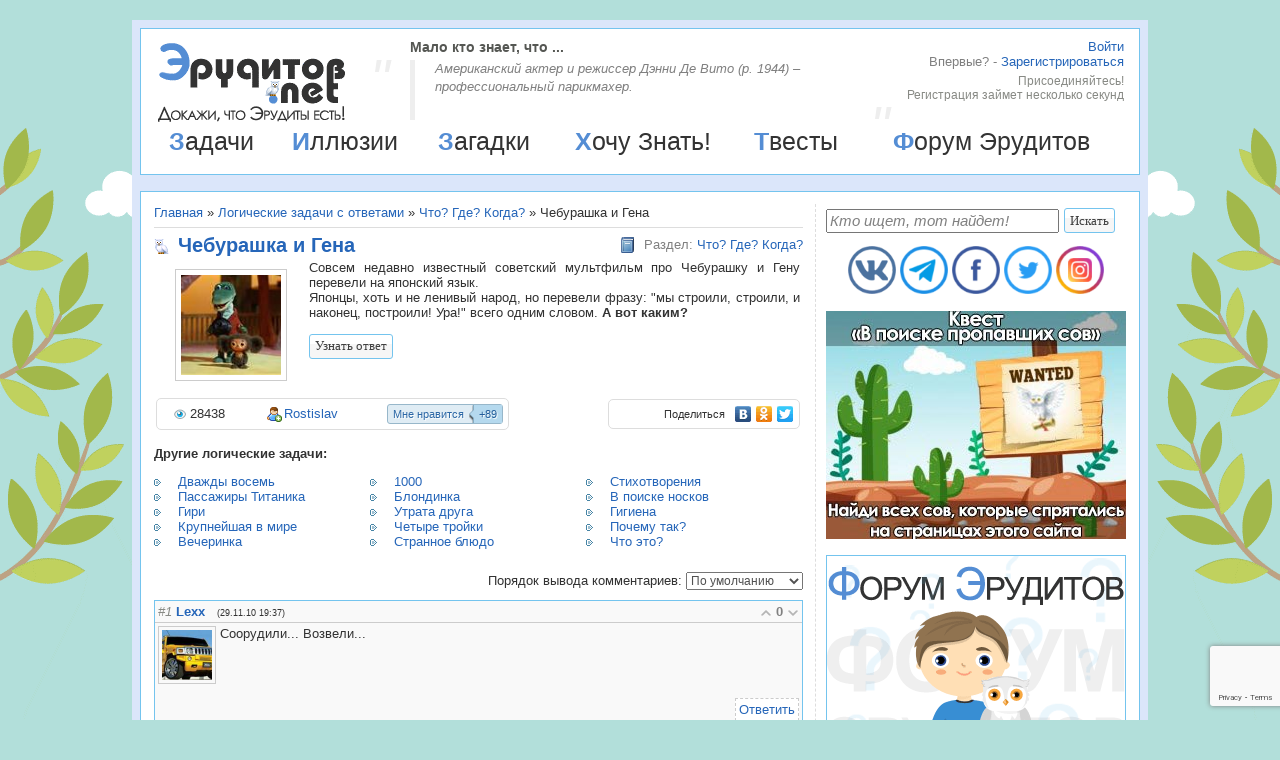

--- FILE ---
content_type: text/html; charset=UTF-8
request_url: https://eruditov.net/publ/chto_gde_kogda/cheburashka_i_gena/21-1-0-284
body_size: 9113
content:
<!DOCTYPE html PUBLIC "-//W3C//DTD XHTML 1.0 Strict//EN" "http://www.w3.org/TR/xhtml1/DTD/xhtml1-strict.dtd">
<html xmlns="//www.w3.org/1999/xhtml"><head>
<meta http-equiv="Content-Type" content="text/html; charset=utf-8" />
<meta name="viewport" content="width=device-width">
<meta name="theme-color" content="#74c4ee">
<title>Чебурашка и Гена - Логическая задача (Что? Где? Когда?) на Эрудитов.нет</title>
<meta name="description" content="Интересная логическая задача - Чебурашка и Гена из категории Что? Где? Когда?" />
<meta property="og:title" content="Чебурашка и Гена - Логическая задача (Что? Где? Когда?) на Эрудитов.нет" /> 
<meta property="og:image" content="/social_icons/logo.png" />
<meta property="og:url" content="/publ/chto_gde_kogda/cheburashka_i_gena/21-1-0-284" /> 
<link type="text/css" rel="stylesheet" href="/_st/my.css" />
<script type="text/javascript" src="/js/rating.js"></script>
<script type='text/javascript' src='//s21.ucoz.net/src/bbcodes.js'></script>


	<link rel="stylesheet" href="/.s/src/base.min.css" />
	<link rel="stylesheet" href="/.s/src/layer1.min.css" />

	<script src="/.s/src/jquery-1.12.4.min.js"></script>
	
	<script src="/.s/src/uwnd.min.js"></script>
	<link rel="stylesheet" href="/.s/src/ulightbox/ulightbox.min.css" />
	<script src="/.s/src/ulightbox/ulightbox.min.js"></script>
	<script src="https://www.google.com/recaptcha/api.js?render=6Leli-srAAAAAOGN8nIai0Xbi8KUdl0Kr_Py2ztu"></script>
	<script>
/* --- UCOZ-JS-DATA --- */
window.uCoz = {"language":"ru","layerType":1,"ssid":"030740620114663647624","site":{"host":"erudit.3dn.ru","domain":"eruditov.net","id":"4erudit"},"module":"publ","sign":{"210178":"Замечания","7254":"Изменить размер","5458":"Следующий","5255":"Помощник","7252":"Предыдущий","7253":"Начать слайд-шоу","7287":"Перейти на страницу с фотографией.","10075":"Обязательны для выбора","3238":"Опции","3125":"Закрыть","7251":"Запрошенный контент не может быть загружен. Пожалуйста, попробуйте позже."},"uLightboxType":1,"country":"US"};
/* --- UCOZ-JS-CODE --- */

		function eRateEntry(select, id, a = 65, mod = 'publ', mark = +select.value, path = '', ajax, soc) {
			if (mod == 'shop') { path = `/${ id }/edit`; ajax = 2; }
			( !!select ? confirm(select.selectedOptions[0].textContent.trim() + '?') : true )
			&& _uPostForm('', { type:'POST', url:'/' + mod + path, data:{ a, id, mark, mod, ajax, ...soc } });
		}

		function updateRateControls(id, newRate) {
			let entryItem = self['entryID' + id] || self['comEnt' + id];
			let rateWrapper = entryItem.querySelector('.u-rate-wrapper');
			if (rateWrapper && newRate) rateWrapper.innerHTML = newRate;
			if (entryItem) entryItem.querySelectorAll('.u-rate-btn').forEach(btn => btn.remove())
		}
function loginPopupForm(params = {}) { new _uWnd('LF', ' ', -250, -100, { closeonesc:1, resize:1 }, { url:'/index/40' + (params.urlParams ? '?'+params.urlParams : '') }) }
/* --- UCOZ-JS-END --- */
</script>

	<style>.UhideBlock{display:none; }</style>
</head>
<body><div class="bg_r"><div class="bg_l">

<!--U1AHEADER1Z--><div class='box'>
<div class='ibox'>

<div id='header'>

<a href="/" id="logo"><img src='/logo.png' alt='Эрудитов Нет' title='Эрудитов Нет' border='0'></a>

<noindex>
<div id="reg">

<div class="sign-in"><p class="action"><a href="javascript:;" rel="nofollow" onclick="loginPopupForm(); return false;" rel="nofollow">Войти</a></p></div>
<div class="sign-up"><p class="action"><font color='gray'>Впервые? - </font><a href="javascript://" onclick="new _uWnd('Regis','Регистрация',255,350,{modal: true,close:true,header:true,nomove: false,fixed:true},'<iframe src=/index/3 name=iframe frameborder=0 width=350px height=500px scrolling=no></iframe>');">Зарегистрироваться</a></p>
<p class="dfn">Присоединяйтесь!<br>Регистрация займет несколько секунд</p></div>

</div>
</noindex>

<div id="fact"><h3>Мало кто знает, что ...</h3><q>Американский актер и режиссер Дэнни Де Вито (р. 1944) – профессиональный парикмахер. </q></div>

<table id='menu' width='100%'><tr><td><a href='/publ/18'>Задачи</a></td><td><a href='/photo'>Иллюзии</a></td><td><a href='/board'>Загадки</a></td><td><a href='/dir'>Хочу Знать!</a></td><td><a href='/tests'>Твесты</a></td><td><a href='/forum'>Форум Эрудитов</a></td></tr></table>

</div>

</div>
</div><!--/U1AHEADER1Z-->

<div class='box'>
<div class='ibox'>
 
<!--U1GOOGLE1Z--><!--/U1GOOGLE1Z-->

<table width='100%' border='0' >

<tr><td id='content'>
<a href="https://eruditov.net/">Главная</a> &raquo; <a href='/publ/chto_gde_kogda/18'>Логические задачи с ответами</a> &raquo; <a href="/publ/chto_gde_kogda/21">Что? Где? Когда?</a> &raquo; Чебурашка и Гена
<hr><div class='pst'><h1>Чебурашка и Гена</h1> <div class='category'><span style='color:gray'>Раздел:</span> <a href="/publ/chto_gde_kogda/21">Что? Где? Когда?</a></div></div>
<table width='100%' border='0'>
<tr><td valign='top' class='pic' align='center'><img src="/_pu/2/01761933.jpeg" border='0' alt="Чебурашка и Гена" title='Чебурашка и Гена' class='imgpst' width='100px'></td>
<td valign='top' style='text-align:justify;'>Совсем недавно известный советский мультфильм про Чебурашку и Гену перевели на японский язык. 
<br>Японцы, хоть и не ленивый народ, но перевели фразу: "мы строили, строили, и наконец, построили! Ура!" всего одним словом. <b>А вот каким?</b>
<p><div id="uSpoiler3A5Wun" class="uSpoilerClosed"><div class="uSpoilerButBl"><input type="button" value="Узнать ответ" onclick="if($('#uSpoiler3A5Wun')[0]){if ($('.uSpoilerText',$('#uSpoiler3A5Wun'))[0].style.display=='none'){$('.uSpoilerText',$('#uSpoiler3A5Wun'))[0].style.display='';$('.uSpoilerButton',$('#uSpoiler3A5Wun')).val('Убрать ответ');$('#uSpoiler3A5Wun').attr('class','uSpoilerOpened');}else {$('.uSpoilerText',$('#uSpoiler3A5Wun'))[0].style.display='none';$('.uSpoilerButton',$('#uSpoiler3A5Wun')).val('Узнать ответ');$('#uSpoiler3A5Wun').attr('class','uSpoilerClosed');}}" class="uSpoilerButton"></div><div style="display: none;" class="uSpoilerText"><p>Японцы перевели фразу: "мы строили, строили, и наконец, построили! Ура!" всего одним словом <b>"Банзай!"</b>, что означает "Ура"</p></div></div></p>
 
</td></tr>
</table>
<table width='100%' border='0'><tr>
<td class='xdetal' width='55%'>
<table width='100%' align='center'><tr><td align='center'><span class='view'>28438</span></td><td align='right'><span class='us_ad'><a href='/index/8-1' target="_blank">Rostislav</a></td><td> 
 
<div id="rating_os"> 
<a href="javascript://" id="golike" onclick="$.get('/publ/0-1-1-284-3',function(data) {if($(data).text().indexOf('уже оценивали')>-1) _uWnd.alert('Вы уже оценивали данный материал!','Ошибка',{w:270,h:60,t:8000}); else {_uWnd.alert('Вы успешно оценили!','Успех',{w:270,h:60,t:8000})};});"> 
<div id="rating_l">Mне нравится</div> 
</a> 
<div id="rating_p">+89</div> 
</div> 

</td></tr></table>
</td><td align='right'><!--U1SHARE1Z--><script type="text/javascript" src="//yandex.st/share/share.js" charset="utf-8"></script>
<div class="yashare-auto-init" data-yashareType="link" data-yashareQuickServices="vkontakte,facebook,odnoklassniki,twitter" id="shareborder"></div><!--/U1SHARE1Z--></td></tr></table>




<p><b>Другие логические задачи:</b>
<table align="center" border="0" cellspacing="0" cellpadding="0" width="100%" class="infTable"><tr><td class="infTd" width="33%"><span class='seealso'><a href="https://eruditov.net/publ/detskie/dvazhdy_vosem/4-1-0-164">Дважды восемь</a></span><br></td><td class="infTd" width="33%"><span class='seealso'><a href="https://eruditov.net/publ/math/1000/1-1-0-236">1000</a></span><br></td><td class="infTd" width="33%"><span class='seealso'><a href="https://eruditov.net/publ/smekalka/stikhotvorenija/8-1-0-79">Стихотворения</a></span><br></td></tr><tr><td class="infTd" width="33%"><span class='seealso'><a href="https://eruditov.net/publ/chto_gde_kogda/passazhiry_titanika/21-1-0-796">Пассажиры Титаника</a></span><br></td><td class="infTd" width="33%"><span class='seealso'><a href="https://eruditov.net/publ/fun/blondinka/11-1-0-278">Блондинка</a></span><br></td><td class="infTd" width="33%"><span class='seealso'><a href="https://eruditov.net/publ/smekalka/v_poiske_noskov/8-1-0-328">В поиске носков</a></span><br></td></tr><tr><td class="infTd" width="33%"><span class='seealso'><a href="https://eruditov.net/publ/weight/giri/6-1-0-733">Гири</a></span><br></td><td class="infTd" width="33%"><span class='seealso'><a href="https://eruditov.net/publ/chto_gde_kogda/utrata_druga/21-1-0-466">Утрата друга</a></span><br></td><td class="infTd" width="33%"><span class='seealso'><a href="https://eruditov.net/publ/chto_gde_kogda/gigiena/21-1-0-803">Гигиена</a></span><br></td></tr><tr><td class="infTd" width="33%"><span class='seealso'><a href="https://eruditov.net/publ/chto_gde_kogda/krupnejshaja_v_mire/21-1-0-1161">Крупнейшая в мире</a></span><br></td><td class="infTd" width="33%"><span class='seealso'><a href="https://eruditov.net/publ/math/4_troiki/1-1-0-122">Четыре тройки</a></span><br></td><td class="infTd" width="33%"><span class='seealso'><a href="https://eruditov.net/publ/sq/pochemu_tak/15-1-0-141">Почему так?</a></span><br></td></tr><tr><td class="infTd" width="33%"><span class='seealso'><a href="https://eruditov.net/publ/math/vecherinka/1-1-0-313">Вечеринка</a></span><br></td><td class="infTd" width="33%"><span class='seealso'><a href="https://eruditov.net/publ/smekalka/strannoe_bljudo/8-1-0-93">Странное блюдо</a></span><br></td><td class="infTd" width="33%"><span class='seealso'><a href="https://eruditov.net/publ/chto_gde_kogda/chto_eto/21-1-0-266">Что это?</a></span><br></td></tr></table></p>



<table border="0" cellpadding="0" cellspacing="0" width="100%">

<tr><td colspan="2">
			<div class="com-order-block">
				<label class="com-order-wrap">
					<span class="com-order-title">Порядок вывода комментариев:</span>
					<select class="com-order-select">
						<option value="" selected="selected">По умолчанию</option>
						<option value="desc" >Сначала новые</option>
						<option value="asc" >Сначала старые</option>
					</select>
				</label>
			</div>

			<script>
				setTimeout(function() {
					$('.com-order-select').change(function() {
						var elem = $(this);
						var oldValue = ( /4eruditcomOrder=(asc|desc)/.exec(document.cookie) || {} )[1] || '';
						var newValue = elem.val();
						console.log(oldValue, newValue);

						if (newValue == oldValue) return;

						document.cookie = '4eruditcomOrder=' + encodeURIComponent(newValue) + '; path=/; expires=' + (new Date((new Date).getTime() + 1000*60*60*24*365)).toGMTString();
						window.console && console.info && console.info('comment order changed: "' + oldValue + '" >> "' + newValue + '"');
						// elem.parents('.com-order-wrap').eq(0).find('.com-order-apply').fadeIn().removeClass('com-order-apply-hidden').addClass('com-order-apply-visible');
						newValue = newValue || 'default';

						location.search = location.search
							? /[?&]comments_order=([^&]*)/.test(location.search)
								? location.search.replace(/comments_order=([^&]*)/, 'comments_order=' + newValue)
								: location.search + '&comments_order=' + newValue
							: '?comments_order=' + newValue;
					});
				}, 100);
			</script>
		<script>
				function spages(p, link) {
					!!link && location.assign(atob(link));
				}
			</script>
			<div id="comments"></div>
			<div id="newEntryT"></div>
			<div id="allEntries"><div class="comEnt report-spam-target " id="comEnt47910" style=" "><table itemscope itemtype="//schema.org/Review" width="100%" class="cBlock1" cellpadding="3" cellspacing="0">
<tr><td valign='top' class='ctduser' colspan="2"><a class='comnum' href="#ent47910" onclick="if (document.getElementById('comEnt47910')){$('body').scrollTo( { top:$('#comEnt47910').offset().top-22, left:0}, 500 );return false;}" name="ent47910">#1</a> 
<a itemprop="author" itemscope itemtype="//schema.org/Person" href="/index/8-246"><b itemprop="name">Lexx</b></a> &nbsp; <span style="font-size:7pt;unicode-bidi:embed;">(29.11.10 19:37)</span> 
<span class="comrating"><div itemprop="itemReviewed" itemscope itemtype="https://schema.org/MediaObject">
						<meta itemprop="name" content="Чебурашка и Гена">
					</div><img alt="" src="//s21.ucoz.net/img/icon/thumbu2_.png" style="vertical-align: middle;opacity: .5;"><span class="comno">0</span><img alt="" src="//s21.ucoz.net/img/icon/thumbd2_.png" style="vertical-align: middle;opacity: .5;"></span>
</td>
<tr><td valign='top' itemprop="reviewBody" class="comline"><a href="/index/8-246" title="Lexx" style="padding-right:4px;"><span class="user_avatar"><img alt="Lexx" align="left" src="/avatar/32/607511.jpg" class='comimg' /></span></a> Соорудили... Возвели...
</td></tr>
<tr><td align='right' valign='bottom' class='answer'><br><a href="javascript://" rel="nofollow" onClick="emoticon('[b]Lexx[/b],');return false;">Ответить</a></td></tr>
</table><br /></div><div class="comEnt report-spam-target " id="comEnt47911" style=" "><table itemscope itemtype="//schema.org/Review" width="100%" class="cBlock2" cellpadding="3" cellspacing="0">
<tr><td valign='top' class='ctduser' colspan="2"><a class='comnum' href="#ent47911" onclick="if (document.getElementById('comEnt47911')){$('body').scrollTo( { top:$('#comEnt47911').offset().top-22, left:0}, 500 );return false;}" name="ent47911">#2</a> 
<a itemprop="author" itemscope itemtype="//schema.org/Person" href="/index/8-246"><b itemprop="name">Lexx</b></a> &nbsp; <span style="font-size:7pt;unicode-bidi:embed;">(29.11.10 19:38)</span> 
<span class="comrating"><div itemprop="itemReviewed" itemscope itemtype="https://schema.org/MediaObject">
						<meta itemprop="name" content="Чебурашка и Гена">
					</div><img alt="" src="//s21.ucoz.net/img/icon/thumbu2_.png" style="vertical-align: middle;opacity: .5;"><span class="comno">0</span><img alt="" src="//s21.ucoz.net/img/icon/thumbd2_.png" style="vertical-align: middle;opacity: .5;"></span>
</td>
<tr><td valign='top' itemprop="reviewBody" class="comline"><a href="/index/8-246" title="Lexx" style="padding-right:4px;"><span class="user_avatar"><img alt="Lexx" align="left" src="/avatar/32/607511.jpg" class='comimg' /></span></a> Сделали... <img rel="usm" src="//eruditov.net/smiles/smile.gif" border="0" align="absmiddle" alt=":)">
</td></tr>
<tr><td align='right' valign='bottom' class='answer'><br><a href="javascript://" rel="nofollow" onClick="emoticon('[b]Lexx[/b],');return false;">Ответить</a></td></tr>
</table><br /></div><div class="comEnt report-spam-target " id="comEnt47912" style=" "><table itemscope itemtype="//schema.org/Review" width="100%" class="cBlock1" cellpadding="3" cellspacing="0">
<tr><td valign='top' class='ctduser' colspan="2"><a class='comnum' href="#ent47912" onclick="if (document.getElementById('comEnt47912')){$('body').scrollTo( { top:$('#comEnt47912').offset().top-22, left:0}, 500 );return false;}" name="ent47912">#3</a> 
<a itemprop="author" itemscope itemtype="//schema.org/Person" href="/index/8-1"><b itemprop="name">Rostislav</b></a> &nbsp; <span style="font-size:7pt;unicode-bidi:embed;">(29.11.10 21:13)</span> 
<span class="comrating"><div itemprop="itemReviewed" itemscope itemtype="https://schema.org/MediaObject">
						<meta itemprop="name" content="Чебурашка и Гена">
					</div><img alt="" src="//s21.ucoz.net/img/icon/thumbu2_.png" style="vertical-align: middle;opacity: .5;"><span class="comno">0</span><img alt="" src="//s21.ucoz.net/img/icon/thumbd2_.png" style="vertical-align: middle;opacity: .5;"></span>
</td>
<tr><td valign='top' itemprop="reviewBody" class="comline"><a href="/index/8-1" title="Rostislav" style="padding-right:4px;"><span class="user_avatar"><img alt="Rostislav" align="left" src="/avatar/00/00/00102022.png" class='comimg' /></span></a> нужно назвать японское слово! <img rel="usm" src="//eruditov.net/smiles/wink.gif" border="0" align="absmiddle" alt=";)">
</td></tr>
<tr><td align='right' valign='bottom' class='answer'><br><a href="javascript://" rel="nofollow" onClick="emoticon('[b]Rostislav[/b],');return false;">Ответить</a></td></tr>
</table><br /></div><div class="comEnt report-spam-target " id="comEnt47913" style=" "><table itemscope itemtype="//schema.org/Review" width="100%" class="cBlock2" cellpadding="3" cellspacing="0">
<tr><td valign='top' class='ctduser' colspan="2"><a class='comnum' href="#ent47913" onclick="if (document.getElementById('comEnt47913')){$('body').scrollTo( { top:$('#comEnt47913').offset().top-22, left:0}, 500 );return false;}" name="ent47913">#4</a> 
<a itemprop="author" itemscope itemtype="//schema.org/Person" href="/index/8-246"><b itemprop="name">Lexx</b></a> &nbsp; <span style="font-size:7pt;unicode-bidi:embed;">(30.11.10 15:18)</span> 
<span class="comrating"><div itemprop="itemReviewed" itemscope itemtype="https://schema.org/MediaObject">
						<meta itemprop="name" content="Чебурашка и Гена">
					</div><img alt="" src="//s21.ucoz.net/img/icon/thumbu2_.png" style="vertical-align: middle;opacity: .5;"><span class="comno">0</span><img alt="" src="//s21.ucoz.net/img/icon/thumbd2_.png" style="vertical-align: middle;opacity: .5;"></span>
</td>
<tr><td valign='top' itemprop="reviewBody" class="comline"><a href="/index/8-246" title="Lexx" style="padding-right:4px;"><span class="user_avatar"><img alt="Lexx" align="left" src="/avatar/32/607511.jpg" class='comimg' /></span></a> Асикоку...Кю-сю... <img rel="usm" src="//www.eruditov.net/smiles/lol.gif" border="0" align="absmiddle" alt="lol">
</td></tr>
<tr><td align='right' valign='bottom' class='answer'><br><a href="javascript://" rel="nofollow" onClick="emoticon('[b]Lexx[/b],');return false;">Ответить</a></td></tr>
</table><br /></div><div class="comEnt report-spam-target " id="comEnt47914" style=" "><table itemscope itemtype="//schema.org/Review" width="100%" class="cBlock1" cellpadding="3" cellspacing="0">
<tr><td valign='top' class='ctduser' colspan="2"><a class='comnum' href="#ent47914" onclick="if (document.getElementById('comEnt47914')){$('body').scrollTo( { top:$('#comEnt47914').offset().top-22, left:0}, 500 );return false;}" name="ent47914">#5</a> 
<a itemprop="author" itemscope itemtype="//schema.org/Person" href="/index/8-246"><b itemprop="name">Lexx</b></a> &nbsp; <span style="font-size:7pt;unicode-bidi:embed;">(30.11.10 15:18)</span> 
<span class="comrating"><div itemprop="itemReviewed" itemscope itemtype="https://schema.org/MediaObject">
						<meta itemprop="name" content="Чебурашка и Гена">
					</div><img alt="" src="//s21.ucoz.net/img/icon/thumbu2_.png" style="vertical-align: middle;opacity: .5;"><span class="comno">0</span><img alt="" src="//s21.ucoz.net/img/icon/thumbd2_.png" style="vertical-align: middle;opacity: .5;"></span>
</td>
<tr><td valign='top' itemprop="reviewBody" class="comline"><a href="/index/8-246" title="Lexx" style="padding-right:4px;"><span class="user_avatar"><img alt="Lexx" align="left" src="/avatar/32/607511.jpg" class='comimg' /></span></a> К сожалекнию не мастер в японском...
</td></tr>
<tr><td align='right' valign='bottom' class='answer'><br><a href="javascript://" rel="nofollow" onClick="emoticon('[b]Lexx[/b],');return false;">Ответить</a></td></tr>
</table><br /></div><div class="comEnt report-spam-target " id="comEnt47915" style=" "><table itemscope itemtype="//schema.org/Review" width="100%" class="cBlock2" cellpadding="3" cellspacing="0">
<tr><td valign='top' class='ctduser' colspan="2"><a class='comnum' href="#ent47915" onclick="if (document.getElementById('comEnt47915')){$('body').scrollTo( { top:$('#comEnt47915').offset().top-22, left:0}, 500 );return false;}" name="ent47915">#6</a> 
<span itemprop="author" itemscope itemtype="//schema.org/Person"><b itemprop="name">Briana</b></span> &nbsp; <span style="font-size:7pt;unicode-bidi:embed;">(02.12.10 19:15)</span> 
<span class="comrating"><div itemprop="itemReviewed" itemscope itemtype="https://schema.org/MediaObject">
						<meta itemprop="name" content="Чебурашка и Гена">
					</div><img alt="" src="//s21.ucoz.net/img/icon/thumbu2_.png" style="vertical-align: middle;opacity: .5;"><span class="comno">0</span><img alt="" src="//s21.ucoz.net/img/icon/thumbd2_.png" style="vertical-align: middle;opacity: .5;"></span>
</td>
<tr><td valign='top' itemprop="reviewBody" class="comline"> обожаю японский <img rel="usm" src="//eruditov.net/smiles/fool.gif" border="0" align="absmiddle" alt="fool"> но до ответа сама не смогла додуматься <img rel="usm" src="//eruditov.net/smiles/bravo.gif" border="0" align="absmiddle" alt="bravo"> спасибо. буду знать <img rel="usm" src="//eruditov.net/smiles/smile.gif" border="0" align="absmiddle" alt=":)">
</td></tr>
<tr><td align='right' valign='bottom' class='answer'><br><a href="javascript://" rel="nofollow" onClick="emoticon('[b]Briana[/b],');return false;">Ответить</a></td></tr>
</table><br /></div><div class="comEnt report-spam-target " id="comEnt47916" style=" "><table itemscope itemtype="//schema.org/Review" width="100%" class="cBlock1" cellpadding="3" cellspacing="0">
<tr><td valign='top' class='ctduser' colspan="2"><a class='comnum' href="#ent47916" onclick="if (document.getElementById('comEnt47916')){$('body').scrollTo( { top:$('#comEnt47916').offset().top-22, left:0}, 500 );return false;}" name="ent47916">#7</a> 
<span itemprop="author" itemscope itemtype="//schema.org/Person"><b itemprop="name">Ася</b></span> &nbsp; <span style="font-size:7pt;unicode-bidi:embed;">(18.01.13 00:42)</span> 
<span class="comrating"><div itemprop="itemReviewed" itemscope itemtype="https://schema.org/MediaObject">
						<meta itemprop="name" content="Чебурашка и Гена">
					</div><img alt="" src="//s21.ucoz.net/img/icon/thumbu2_.png" style="vertical-align: middle;opacity: .5;"><span class="comno">0</span><img alt="" src="//s21.ucoz.net/img/icon/thumbd2_.png" style="vertical-align: middle;opacity: .5;"></span>
</td>
<tr><td valign='top' itemprop="reviewBody" class="comline"> &quot;Коммунизм&quot;=)
</td></tr>
<tr><td align='right' valign='bottom' class='answer'><br><a href="javascript://" rel="nofollow" onClick="emoticon('[b]Ася[/b],');return false;">Ответить</a></td></tr>
</table><br /></div><div class="comEnt report-spam-target " id="comEnt47917" style=" "><table itemscope itemtype="//schema.org/Review" width="100%" class="cBlock2" cellpadding="3" cellspacing="0">
<tr><td valign='top' class='ctduser' colspan="2"><a class='comnum' href="#ent47917" onclick="if (document.getElementById('comEnt47917')){$('body').scrollTo( { top:$('#comEnt47917').offset().top-22, left:0}, 500 );return false;}" name="ent47917">#8</a> 
<span itemprop="author" itemscope itemtype="//schema.org/Person"><b itemprop="name">Andrew_paa</b></span> &nbsp; <span style="font-size:7pt;unicode-bidi:embed;">(19.03.13 08:13)</span> 
<span class="comrating"><div itemprop="itemReviewed" itemscope itemtype="https://schema.org/MediaObject">
						<meta itemprop="name" content="Чебурашка и Гена">
					</div><img alt="" src="//s21.ucoz.net/img/icon/thumbu2_.png" style="vertical-align: middle;opacity: .5;"><span class="comno">0</span><img alt="" src="//s21.ucoz.net/img/icon/thumbd2_.png" style="vertical-align: middle;opacity: .5;"></span>
</td>
<tr><td valign='top' itemprop="reviewBody" class="comline"> я думаю банзай потомомучто какбы они это кричат как у нас кричат ура
</td></tr>
<tr><td align='right' valign='bottom' class='answer'><br><a href="javascript://" rel="nofollow" onClick="emoticon('[b]Andrew_paa[/b],');return false;">Ответить</a></td></tr>
</table><br /></div><div class="comEnt report-spam-target " id="comEnt47918" style=" "><table itemscope itemtype="//schema.org/Review" width="100%" class="cBlock1" cellpadding="3" cellspacing="0">
<tr><td valign='top' class='ctduser' colspan="2"><a class='comnum' href="#ent47918" onclick="if (document.getElementById('comEnt47918')){$('body').scrollTo( { top:$('#comEnt47918').offset().top-22, left:0}, 500 );return false;}" name="ent47918">#9</a> 
<span itemprop="author" itemscope itemtype="//schema.org/Person"><b itemprop="name">УМНАЯ В 9 ЛЕТ</b></span> &nbsp; <span style="font-size:7pt;unicode-bidi:embed;">(27.05.13 13:58)</span> 
<span class="comrating"><div itemprop="itemReviewed" itemscope itemtype="https://schema.org/MediaObject">
						<meta itemprop="name" content="Чебурашка и Гена">
					</div><img alt="" src="//s21.ucoz.net/img/icon/thumbu2_.png" style="vertical-align: middle;opacity: .5;"><span class="comno">0</span><img alt="" src="//s21.ucoz.net/img/icon/thumbd2_.png" style="vertical-align: middle;opacity: .5;"></span>
</td>
<tr><td valign='top' itemprop="reviewBody" class="comline"> банзай
</td></tr>
<tr><td align='right' valign='bottom' class='answer'><br><a href="javascript://" rel="nofollow" onClick="emoticon('[b]УМНАЯ В 9 ЛЕТ[/b],');return false;">Ответить</a></td></tr>
</table><br /></div><div class="comEnt report-spam-target " id="comEnt47919" style=" "><table itemscope itemtype="//schema.org/Review" width="100%" class="cBlock2" cellpadding="3" cellspacing="0">
<tr><td valign='top' class='ctduser' colspan="2"><a class='comnum' href="#ent47919" onclick="if (document.getElementById('comEnt47919')){$('body').scrollTo( { top:$('#comEnt47919').offset().top-22, left:0}, 500 );return false;}" name="ent47919">#10</a> 
<span itemprop="author" itemscope itemtype="//schema.org/Person"><b itemprop="name">Алька</b></span> &nbsp; <span style="font-size:7pt;unicode-bidi:embed;">(06.07.13 15:12)</span> 
<span class="comrating"><div itemprop="itemReviewed" itemscope itemtype="https://schema.org/MediaObject">
						<meta itemprop="name" content="Чебурашка и Гена">
					</div><img alt="" src="//s21.ucoz.net/img/icon/thumbu2_.png" style="vertical-align: middle;opacity: .5;"><span class="comno">0</span><img alt="" src="//s21.ucoz.net/img/icon/thumbd2_.png" style="vertical-align: middle;opacity: .5;"></span>
</td>
<tr><td valign='top' itemprop="reviewBody" class="comline"> Ура
</td></tr>
<tr><td align='right' valign='bottom' class='answer'><br><a href="javascript://" rel="nofollow" onClick="emoticon('[b]Алька[/b],');return false;">Ответить</a></td></tr>
</table><br /></div><div class="comEnt report-spam-target " id="comEnt47920" style=" "><table itemscope itemtype="//schema.org/Review" width="100%" class="cBlock1" cellpadding="3" cellspacing="0">
<tr><td valign='top' class='ctduser' colspan="2"><a class='comnum' href="#ent47920" onclick="if (document.getElementById('comEnt47920')){$('body').scrollTo( { top:$('#comEnt47920').offset().top-22, left:0}, 500 );return false;}" name="ent47920">#11</a> 
<a itemprop="author" itemscope itemtype="//schema.org/Person" href="/index/8-2048"><b itemprop="name">kongo_ru</b></a> &nbsp; <span style="font-size:7pt;unicode-bidi:embed;">(15.06.14 04:47)</span> 
<span class="comrating"><div itemprop="itemReviewed" itemscope itemtype="https://schema.org/MediaObject">
						<meta itemprop="name" content="Чебурашка и Гена">
					</div><img alt="" src="//s21.ucoz.net/img/icon/thumbu2_.png" style="vertical-align: middle;opacity: .5;"><span class="comno">0</span><img alt="" src="//s21.ucoz.net/img/icon/thumbd2_.png" style="vertical-align: middle;opacity: .5;"></span>
</td>
<tr><td valign='top' itemprop="reviewBody" class="comline"><a href="/index/8-2048" title="kongo_ru" style="padding-right:4px;"><span class="user_avatar"><img alt="kongo_ru" align="left" src="/avatar/00/04/04877204.jpg" class='comimg' /></span></a> Буду знать. Банзай !
</td></tr>
<tr><td align='right' valign='bottom' class='answer'><br><a href="javascript://" rel="nofollow" onClick="emoticon('[b]kongo_ru[/b],');return false;">Ответить</a></td></tr>
</table><br /></div><div class="comEnt report-spam-target " id="comEnt47921" style=" "><table itemscope itemtype="//schema.org/Review" width="100%" class="cBlock2" cellpadding="3" cellspacing="0">
<tr><td valign='top' class='ctduser' colspan="2"><a class='comnum' href="#ent47921" onclick="if (document.getElementById('comEnt47921')){$('body').scrollTo( { top:$('#comEnt47921').offset().top-22, left:0}, 500 );return false;}" name="ent47921">#12</a> 
<a itemprop="author" itemscope itemtype="//schema.org/Person" href="/index/8-2048"><b itemprop="name">kongo_ru</b></a> &nbsp; <span style="font-size:7pt;unicode-bidi:embed;">(15.06.14 04:52)</span> 
<span class="comrating"><div itemprop="itemReviewed" itemscope itemtype="https://schema.org/MediaObject">
						<meta itemprop="name" content="Чебурашка и Гена">
					</div><img alt="" src="//s21.ucoz.net/img/icon/thumbu2_.png" style="vertical-align: middle;opacity: .5;"><span class="comno">0</span><img alt="" src="//s21.ucoz.net/img/icon/thumbd2_.png" style="vertical-align: middle;opacity: .5;"></span>
</td>
<tr><td valign='top' itemprop="reviewBody" class="comline"><a href="/index/8-2048" title="kongo_ru" style="padding-right:4px;"><span class="user_avatar"><img alt="kongo_ru" align="left" src="/avatar/00/04/04877204.jpg" class='comimg' /></span></a> Аригато, Ростислав.
</td></tr>
<tr><td align='right' valign='bottom' class='answer'><br><a href="javascript://" rel="nofollow" onClick="emoticon('[b]kongo_ru[/b],');return false;">Ответить</a></td></tr>
</table><br /></div><div class="comEnt report-spam-target " id="comEnt47922" style=" "><table itemscope itemtype="//schema.org/Review" width="100%" class="cBlock1" cellpadding="3" cellspacing="0">
<tr><td valign='top' class='ctduser' colspan="2"><a class='comnum' href="#ent47922" onclick="if (document.getElementById('comEnt47922')){$('body').scrollTo( { top:$('#comEnt47922').offset().top-22, left:0}, 500 );return false;}" name="ent47922">#13</a> 
<span itemprop="author" itemscope itemtype="//schema.org/Person"><b itemprop="name">Марго:*</b></span> &nbsp; <span style="font-size:7pt;unicode-bidi:embed;">(18.12.13 10:44)</span> 
<span class="comrating"><div itemprop="itemReviewed" itemscope itemtype="https://schema.org/MediaObject">
						<meta itemprop="name" content="Чебурашка и Гена">
					</div><img alt="" src="//s21.ucoz.net/img/icon/thumbu2_.png" style="vertical-align: middle;opacity: .5;"><span class="comno">0</span><img alt="" src="//s21.ucoz.net/img/icon/thumbd2_.png" style="vertical-align: middle;opacity: .5;"></span>
</td>
<tr><td valign='top' itemprop="reviewBody" class="comline"> <b>УМНАЯ В 9 ЛЕТ</b>, я тоже могу в ответе посмотреть!
</td></tr>
<tr><td align='right' valign='bottom' class='answer'><br><a href="javascript://" rel="nofollow" onClick="emoticon('[b]Марго:*[/b],');return false;">Ответить</a></td></tr>
</table><br /></div><div class="comEnt report-spam-target " id="comEnt47923" style=" "><table itemscope itemtype="//schema.org/Review" width="100%" class="cBlock2" cellpadding="3" cellspacing="0">
<tr><td valign='top' class='ctduser' colspan="2"><a class='comnum' href="#ent47923" onclick="if (document.getElementById('comEnt47923')){$('body').scrollTo( { top:$('#comEnt47923').offset().top-22, left:0}, 500 );return false;}" name="ent47923">#14</a> 
<span itemprop="author" itemscope itemtype="//schema.org/Person"><b itemprop="name">Аняша</b></span> &nbsp; <span style="font-size:7pt;unicode-bidi:embed;">(07.01.14 22:23)</span> 
<span class="comrating"><div itemprop="itemReviewed" itemscope itemtype="https://schema.org/MediaObject">
						<meta itemprop="name" content="Чебурашка и Гена">
					</div><img alt="" src="//s21.ucoz.net/img/icon/thumbu2_.png" style="vertical-align: middle;opacity: .5;"><span class="comno">0</span><img alt="" src="//s21.ucoz.net/img/icon/thumbd2_.png" style="vertical-align: middle;opacity: .5;"></span>
</td>
<tr><td valign='top' itemprop="reviewBody" class="comline"> Харакири!
</td></tr>
<tr><td align='right' valign='bottom' class='answer'><br><a href="javascript://" rel="nofollow" onClick="emoticon('[b]Аняша[/b],');return false;">Ответить</a></td></tr>
</table><br /></div><div class="comEnt report-spam-target " id="comEnt47924" style=" "><table itemscope itemtype="//schema.org/Review" width="100%" class="cBlock1" cellpadding="3" cellspacing="0">
<tr><td valign='top' class='ctduser' colspan="2"><a class='comnum' href="#ent47924" onclick="if (document.getElementById('comEnt47924')){$('body').scrollTo( { top:$('#comEnt47924').offset().top-22, left:0}, 500 );return false;}" name="ent47924">#15</a> 
<span itemprop="author" itemscope itemtype="//schema.org/Person"><b itemprop="name">МУДАК В 100 ЛЕТ</b></span> &nbsp; <span style="font-size:7pt;unicode-bidi:embed;">(26.02.14 20:30)</span> 
<span class="comrating"><div itemprop="itemReviewed" itemscope itemtype="https://schema.org/MediaObject">
						<meta itemprop="name" content="Чебурашка и Гена">
					</div><img alt="" src="//s21.ucoz.net/img/icon/thumbu2_.png" style="vertical-align: middle;opacity: .5;"><span class="comno">0</span><img alt="" src="//s21.ucoz.net/img/icon/thumbd2_.png" style="vertical-align: middle;opacity: .5;"></span>
</td>
<tr><td valign='top' itemprop="reviewBody" class="comline"> я почти угадал я сказал ура но не знал как это на японском <br /> <img rel="usm" src="//eruditov.net/smiles/wacko.gif" border="0" align="absmiddle" alt="%)" />
</td></tr>
<tr><td align='right' valign='bottom' class='answer'><br><a href="javascript://" rel="nofollow" onClick="emoticon('[b]МУДАК В 100 ЛЕТ[/b],');return false;">Ответить</a></td></tr>
</table><br /></div><div class="comEnt report-spam-target " id="comEnt63904" style=" "><table itemscope itemtype="//schema.org/Review" width="100%" class="cBlock2" cellpadding="3" cellspacing="0">
<tr><td valign='top' class='ctduser' colspan="2"><a class='comnum' href="#ent63904" onclick="if (document.getElementById('comEnt63904')){$('body').scrollTo( { top:$('#comEnt63904').offset().top-22, left:0}, 500 );return false;}" name="ent63904">#16</a> 
<a itemprop="author" itemscope itemtype="//schema.org/Person" href="/index/8-5635"><b itemprop="name">zhozya</b></a> &nbsp; <span style="font-size:7pt;unicode-bidi:embed;">(22.06.20 19:17)</span> 
<span class="comrating"><div itemprop="itemReviewed" itemscope itemtype="https://schema.org/MediaObject">
						<meta itemprop="name" content="Чебурашка и Гена">
					</div><img alt="" src="//s21.ucoz.net/img/icon/thumbu2_.png" style="vertical-align: middle;opacity: .5;"><span class="comno">0</span><img alt="" src="//s21.ucoz.net/img/icon/thumbd2_.png" style="vertical-align: middle;opacity: .5;"></span>
</td>
<tr><td valign='top' itemprop="reviewBody" class="comline"><a href="/index/8-5635" title="zhozya" style="padding-right:4px;"><span class="user_avatar"><img alt="zhozya" align="left" src="/avatar/00/11/13587389.gif" class='comimg' /></span></a> С японским я не дружу, но судя по коментам, это слово БАНЗАЙ. <img rel="usm" src="/smiles/smile.gif" border="0" align="absmiddle" alt=":)" />
</td></tr>
<tr><td align='right' valign='bottom' class='answer'><br><a href="javascript://" rel="nofollow" onClick="emoticon('[b]zhozya[/b],');return false;">Ответить</a></td></tr>
</table><br /></div></div>
			<div id="newEntryB"></div></td></tr>
<tr><td colspan="2" align="center"></td></tr>
<tr><td colspan="2" height="10"></td></tr>
</table>



<div align="center" class="commReg" id='gray'><!--<s5237>-->Добавлять комментарии могут только зарегистрированные пользователи.<!--</s>--><br />[ <a href="javascript://" onclick="new _uWnd('Regis','Регистрация',255,350,{modal: true,close:true,header:true,nomove: false,fixed:true},'<iframe src=/index/3 name=iframe frameborder=0 width=350px height=500px scrolling=no></iframe>');">Зарегистрироваться</a> | <a href="javascript:;" rel="nofollow" onclick="loginPopupForm(); return false;"><!--<s3087>-->Вход<!--</s>--></a> ]</div>


 
<p align="center"><!-- Yandex.RTB R-A-237539-4 -->
<div id="yandex_rtb_R-A-237539-4"></div>
<script type="text/javascript">
 (function(w, d, n, s, t) {
 w[n] = w[n] || [];
 w[n].push(function() {
 Ya.Context.AdvManager.render({
 blockId: "R-A-237539-4",
 renderTo: "yandex_rtb_R-A-237539-4",
 async: true
 });
 });
 t = d.getElementsByTagName("script")[0];
 s = d.createElement("script");
 s.type = "text/javascript";
 s.src = "//an.yandex.ru/system/context.js";
 s.async = true;
 t.parentNode.insertBefore(s, t);
 })(this, this.document, "yandexContextAsyncCallbacks");
</script></p> 
 
</td>

<td id='sidebar'>
<!--U1CLEFTER1Z--><div id='search'><div class="searchForm"><form action="/search/" style="margin: 0pt;" method="get" onsubmit="this.sfSbm.disabled=true"><div align="center" class="schQuery"><input type="text" class="queryField" size="20" maxlength="30" name="q" value="Кто ищет, тот найдет!" onclick="if (this.value=='Кто ищет, тот найдет!'){this.value='';}"></div><div align="center" class="schBtn"><input type="submit" value="Искать" name="sfSbm" class="searchSbmFl"></div></form></div></div>

<p align="center"><a href="https://vk.com/erudits" target="_blank" rel="nofollow"><img alt="ВКонтакте" title="ВКонтакте" border="0" src="/social_icons/vk.png" width="48px"></a> <a href="https://t.me/eruditov_net" target="_blank" rel="nofollow"><img alt="Telegram" title="Telegram" border="0" src="/social_icons/telegram.png" width="48px"></a> <a href="https://www.facebook.com/eruditov.net/" target="_blank" rel="nofollow"><img alt="Facebook" title="Facebook" border="0" src="/social_icons/facebook.png" width="48px"></a> <a href="https://twitter.com/erudits" target="_blank" rel="nofollow"><img alt="Twitter" title="Twitter" border="0" src="/social_icons/twitter.png" width="48px"></a> <a href="https://www.instagram.com/eruditov_net" target="_blank" rel="nofollow"><img alt="Instagram" title="Instagram" border="0" src="/social_icons/instagram.png" width="48px"></a></p>

<p align="center"><a href="/forum/4-4895-1" target="_blank"><img alt="Квест В поиске пропавших сов" border="0" src="/rb/owlkvest.jpg"></a></p>

<p align="center"><a href="/forum" target="_blank"><img alt="Форум Эрудитов" border="0" src="/rb/forum.png"></a></p>

<p align="center"><a href="https://wikium.ru/r/c648fx45" target="_blank" rel="nofollow"><img alt="Викиум" border="0" src="/rb/wikium.jpg"></a></p>

<noindex><p align="center"><script type="text/javascript" src="//eruditov.net/rtr/6"></script></p></noindex>

<p align="center"><script async src="https://pagead2.googlesyndication.com/pagead/js/adsbygoogle.js"></script>
<!-- Медиа -->
<ins class="adsbygoogle"
 style="display:inline-block;width:300px;height:300px"
 data-ad-client="ca-pub-1983309952255331"
 data-ad-slot="0577978135"></ins>
<script>
 (adsbygoogle = window.adsbygoogle || []).push({});
</script></p>

<h3 class='cmnts'><a href='/comments'>Последние комментарии</a></h3>

<!--/U1CLEFTER1Z-->
</td></tr></table>

</div>
</div>

<!--U1BFOOTER1Z--><div class="box">
<div class="ibox">

<table width='100%' border='0'>
<tr align='center'><td><a href='/' class='ab'>Главная</a></td><td><a href='/gb' class='gb'>Гостевая книга</a></td><td><a href='/faq/1' class='fq'>FAQ</a></td><td><a href='/contact' class='mf'>Обратная связь</a></td><td><a href='/colleagues' class='frn'>Коллеги</a></td><td><a href='/forum' class='fr'>Форум Эрудитов</a></td><td align='right'>
<!-- Yandex.Metrika counter -->
<script type="text/javascript">
    (function(m,e,t,r,i,k,a){
        m[i]=m[i]||function(){(m[i].a=m[i].a||[]).push(arguments)};
        m[i].l=1*new Date();
        k=e.createElement(t),a=e.getElementsByTagName(t)[0],k.async=1,k.src=r,a.parentNode.insertBefore(k,a)
    })(window, document,'script','//mc.yandex.ru/metrika/tag.js', 'ym');

    ym(585250, 'init', {accurateTrackBounce:true, trackLinks:true, clickmap:true, params: {__ym: {isFromApi: 'yesIsFromApi'}}});
</script>
<noscript><div><img src="https://mc.yandex.ru/watch/585250" style="position:absolute; left:-9999px;" alt="" /></div></noscript>
<!-- /Yandex.Metrika counter -->


 </td></tr>
</table>

</div>
</div>

<!--LiveInternet counter--><script type="text/javascript"><!--
new Image().src = "//counter.yadro.ru/hit?r"+
escape(document.referrer)+((typeof(screen)=="undefined")?"":
";s"+screen.width+"*"+screen.height+"*"+(screen.colorDepth?
screen.colorDepth:screen.pixelDepth))+";u"+escape(document.URL)+
";"+Math.random();//--></script><!--/LiveInternet--><!--/U1BFOOTER1Z-->

</div></div></body>
</html>
<!-- 0.14554 (s743) -->

--- FILE ---
content_type: text/html; charset=utf-8
request_url: https://www.google.com/recaptcha/api2/anchor?ar=1&k=6Leli-srAAAAAOGN8nIai0Xbi8KUdl0Kr_Py2ztu&co=aHR0cHM6Ly9lcnVkaXRvdi5uZXQ6NDQz&hl=en&v=7gg7H51Q-naNfhmCP3_R47ho&size=invisible&anchor-ms=20000&execute-ms=30000&cb=lle7857t7br5
body_size: 48214
content:
<!DOCTYPE HTML><html dir="ltr" lang="en"><head><meta http-equiv="Content-Type" content="text/html; charset=UTF-8">
<meta http-equiv="X-UA-Compatible" content="IE=edge">
<title>reCAPTCHA</title>
<style type="text/css">
/* cyrillic-ext */
@font-face {
  font-family: 'Roboto';
  font-style: normal;
  font-weight: 400;
  font-stretch: 100%;
  src: url(//fonts.gstatic.com/s/roboto/v48/KFO7CnqEu92Fr1ME7kSn66aGLdTylUAMa3GUBHMdazTgWw.woff2) format('woff2');
  unicode-range: U+0460-052F, U+1C80-1C8A, U+20B4, U+2DE0-2DFF, U+A640-A69F, U+FE2E-FE2F;
}
/* cyrillic */
@font-face {
  font-family: 'Roboto';
  font-style: normal;
  font-weight: 400;
  font-stretch: 100%;
  src: url(//fonts.gstatic.com/s/roboto/v48/KFO7CnqEu92Fr1ME7kSn66aGLdTylUAMa3iUBHMdazTgWw.woff2) format('woff2');
  unicode-range: U+0301, U+0400-045F, U+0490-0491, U+04B0-04B1, U+2116;
}
/* greek-ext */
@font-face {
  font-family: 'Roboto';
  font-style: normal;
  font-weight: 400;
  font-stretch: 100%;
  src: url(//fonts.gstatic.com/s/roboto/v48/KFO7CnqEu92Fr1ME7kSn66aGLdTylUAMa3CUBHMdazTgWw.woff2) format('woff2');
  unicode-range: U+1F00-1FFF;
}
/* greek */
@font-face {
  font-family: 'Roboto';
  font-style: normal;
  font-weight: 400;
  font-stretch: 100%;
  src: url(//fonts.gstatic.com/s/roboto/v48/KFO7CnqEu92Fr1ME7kSn66aGLdTylUAMa3-UBHMdazTgWw.woff2) format('woff2');
  unicode-range: U+0370-0377, U+037A-037F, U+0384-038A, U+038C, U+038E-03A1, U+03A3-03FF;
}
/* math */
@font-face {
  font-family: 'Roboto';
  font-style: normal;
  font-weight: 400;
  font-stretch: 100%;
  src: url(//fonts.gstatic.com/s/roboto/v48/KFO7CnqEu92Fr1ME7kSn66aGLdTylUAMawCUBHMdazTgWw.woff2) format('woff2');
  unicode-range: U+0302-0303, U+0305, U+0307-0308, U+0310, U+0312, U+0315, U+031A, U+0326-0327, U+032C, U+032F-0330, U+0332-0333, U+0338, U+033A, U+0346, U+034D, U+0391-03A1, U+03A3-03A9, U+03B1-03C9, U+03D1, U+03D5-03D6, U+03F0-03F1, U+03F4-03F5, U+2016-2017, U+2034-2038, U+203C, U+2040, U+2043, U+2047, U+2050, U+2057, U+205F, U+2070-2071, U+2074-208E, U+2090-209C, U+20D0-20DC, U+20E1, U+20E5-20EF, U+2100-2112, U+2114-2115, U+2117-2121, U+2123-214F, U+2190, U+2192, U+2194-21AE, U+21B0-21E5, U+21F1-21F2, U+21F4-2211, U+2213-2214, U+2216-22FF, U+2308-230B, U+2310, U+2319, U+231C-2321, U+2336-237A, U+237C, U+2395, U+239B-23B7, U+23D0, U+23DC-23E1, U+2474-2475, U+25AF, U+25B3, U+25B7, U+25BD, U+25C1, U+25CA, U+25CC, U+25FB, U+266D-266F, U+27C0-27FF, U+2900-2AFF, U+2B0E-2B11, U+2B30-2B4C, U+2BFE, U+3030, U+FF5B, U+FF5D, U+1D400-1D7FF, U+1EE00-1EEFF;
}
/* symbols */
@font-face {
  font-family: 'Roboto';
  font-style: normal;
  font-weight: 400;
  font-stretch: 100%;
  src: url(//fonts.gstatic.com/s/roboto/v48/KFO7CnqEu92Fr1ME7kSn66aGLdTylUAMaxKUBHMdazTgWw.woff2) format('woff2');
  unicode-range: U+0001-000C, U+000E-001F, U+007F-009F, U+20DD-20E0, U+20E2-20E4, U+2150-218F, U+2190, U+2192, U+2194-2199, U+21AF, U+21E6-21F0, U+21F3, U+2218-2219, U+2299, U+22C4-22C6, U+2300-243F, U+2440-244A, U+2460-24FF, U+25A0-27BF, U+2800-28FF, U+2921-2922, U+2981, U+29BF, U+29EB, U+2B00-2BFF, U+4DC0-4DFF, U+FFF9-FFFB, U+10140-1018E, U+10190-1019C, U+101A0, U+101D0-101FD, U+102E0-102FB, U+10E60-10E7E, U+1D2C0-1D2D3, U+1D2E0-1D37F, U+1F000-1F0FF, U+1F100-1F1AD, U+1F1E6-1F1FF, U+1F30D-1F30F, U+1F315, U+1F31C, U+1F31E, U+1F320-1F32C, U+1F336, U+1F378, U+1F37D, U+1F382, U+1F393-1F39F, U+1F3A7-1F3A8, U+1F3AC-1F3AF, U+1F3C2, U+1F3C4-1F3C6, U+1F3CA-1F3CE, U+1F3D4-1F3E0, U+1F3ED, U+1F3F1-1F3F3, U+1F3F5-1F3F7, U+1F408, U+1F415, U+1F41F, U+1F426, U+1F43F, U+1F441-1F442, U+1F444, U+1F446-1F449, U+1F44C-1F44E, U+1F453, U+1F46A, U+1F47D, U+1F4A3, U+1F4B0, U+1F4B3, U+1F4B9, U+1F4BB, U+1F4BF, U+1F4C8-1F4CB, U+1F4D6, U+1F4DA, U+1F4DF, U+1F4E3-1F4E6, U+1F4EA-1F4ED, U+1F4F7, U+1F4F9-1F4FB, U+1F4FD-1F4FE, U+1F503, U+1F507-1F50B, U+1F50D, U+1F512-1F513, U+1F53E-1F54A, U+1F54F-1F5FA, U+1F610, U+1F650-1F67F, U+1F687, U+1F68D, U+1F691, U+1F694, U+1F698, U+1F6AD, U+1F6B2, U+1F6B9-1F6BA, U+1F6BC, U+1F6C6-1F6CF, U+1F6D3-1F6D7, U+1F6E0-1F6EA, U+1F6F0-1F6F3, U+1F6F7-1F6FC, U+1F700-1F7FF, U+1F800-1F80B, U+1F810-1F847, U+1F850-1F859, U+1F860-1F887, U+1F890-1F8AD, U+1F8B0-1F8BB, U+1F8C0-1F8C1, U+1F900-1F90B, U+1F93B, U+1F946, U+1F984, U+1F996, U+1F9E9, U+1FA00-1FA6F, U+1FA70-1FA7C, U+1FA80-1FA89, U+1FA8F-1FAC6, U+1FACE-1FADC, U+1FADF-1FAE9, U+1FAF0-1FAF8, U+1FB00-1FBFF;
}
/* vietnamese */
@font-face {
  font-family: 'Roboto';
  font-style: normal;
  font-weight: 400;
  font-stretch: 100%;
  src: url(//fonts.gstatic.com/s/roboto/v48/KFO7CnqEu92Fr1ME7kSn66aGLdTylUAMa3OUBHMdazTgWw.woff2) format('woff2');
  unicode-range: U+0102-0103, U+0110-0111, U+0128-0129, U+0168-0169, U+01A0-01A1, U+01AF-01B0, U+0300-0301, U+0303-0304, U+0308-0309, U+0323, U+0329, U+1EA0-1EF9, U+20AB;
}
/* latin-ext */
@font-face {
  font-family: 'Roboto';
  font-style: normal;
  font-weight: 400;
  font-stretch: 100%;
  src: url(//fonts.gstatic.com/s/roboto/v48/KFO7CnqEu92Fr1ME7kSn66aGLdTylUAMa3KUBHMdazTgWw.woff2) format('woff2');
  unicode-range: U+0100-02BA, U+02BD-02C5, U+02C7-02CC, U+02CE-02D7, U+02DD-02FF, U+0304, U+0308, U+0329, U+1D00-1DBF, U+1E00-1E9F, U+1EF2-1EFF, U+2020, U+20A0-20AB, U+20AD-20C0, U+2113, U+2C60-2C7F, U+A720-A7FF;
}
/* latin */
@font-face {
  font-family: 'Roboto';
  font-style: normal;
  font-weight: 400;
  font-stretch: 100%;
  src: url(//fonts.gstatic.com/s/roboto/v48/KFO7CnqEu92Fr1ME7kSn66aGLdTylUAMa3yUBHMdazQ.woff2) format('woff2');
  unicode-range: U+0000-00FF, U+0131, U+0152-0153, U+02BB-02BC, U+02C6, U+02DA, U+02DC, U+0304, U+0308, U+0329, U+2000-206F, U+20AC, U+2122, U+2191, U+2193, U+2212, U+2215, U+FEFF, U+FFFD;
}
/* cyrillic-ext */
@font-face {
  font-family: 'Roboto';
  font-style: normal;
  font-weight: 500;
  font-stretch: 100%;
  src: url(//fonts.gstatic.com/s/roboto/v48/KFO7CnqEu92Fr1ME7kSn66aGLdTylUAMa3GUBHMdazTgWw.woff2) format('woff2');
  unicode-range: U+0460-052F, U+1C80-1C8A, U+20B4, U+2DE0-2DFF, U+A640-A69F, U+FE2E-FE2F;
}
/* cyrillic */
@font-face {
  font-family: 'Roboto';
  font-style: normal;
  font-weight: 500;
  font-stretch: 100%;
  src: url(//fonts.gstatic.com/s/roboto/v48/KFO7CnqEu92Fr1ME7kSn66aGLdTylUAMa3iUBHMdazTgWw.woff2) format('woff2');
  unicode-range: U+0301, U+0400-045F, U+0490-0491, U+04B0-04B1, U+2116;
}
/* greek-ext */
@font-face {
  font-family: 'Roboto';
  font-style: normal;
  font-weight: 500;
  font-stretch: 100%;
  src: url(//fonts.gstatic.com/s/roboto/v48/KFO7CnqEu92Fr1ME7kSn66aGLdTylUAMa3CUBHMdazTgWw.woff2) format('woff2');
  unicode-range: U+1F00-1FFF;
}
/* greek */
@font-face {
  font-family: 'Roboto';
  font-style: normal;
  font-weight: 500;
  font-stretch: 100%;
  src: url(//fonts.gstatic.com/s/roboto/v48/KFO7CnqEu92Fr1ME7kSn66aGLdTylUAMa3-UBHMdazTgWw.woff2) format('woff2');
  unicode-range: U+0370-0377, U+037A-037F, U+0384-038A, U+038C, U+038E-03A1, U+03A3-03FF;
}
/* math */
@font-face {
  font-family: 'Roboto';
  font-style: normal;
  font-weight: 500;
  font-stretch: 100%;
  src: url(//fonts.gstatic.com/s/roboto/v48/KFO7CnqEu92Fr1ME7kSn66aGLdTylUAMawCUBHMdazTgWw.woff2) format('woff2');
  unicode-range: U+0302-0303, U+0305, U+0307-0308, U+0310, U+0312, U+0315, U+031A, U+0326-0327, U+032C, U+032F-0330, U+0332-0333, U+0338, U+033A, U+0346, U+034D, U+0391-03A1, U+03A3-03A9, U+03B1-03C9, U+03D1, U+03D5-03D6, U+03F0-03F1, U+03F4-03F5, U+2016-2017, U+2034-2038, U+203C, U+2040, U+2043, U+2047, U+2050, U+2057, U+205F, U+2070-2071, U+2074-208E, U+2090-209C, U+20D0-20DC, U+20E1, U+20E5-20EF, U+2100-2112, U+2114-2115, U+2117-2121, U+2123-214F, U+2190, U+2192, U+2194-21AE, U+21B0-21E5, U+21F1-21F2, U+21F4-2211, U+2213-2214, U+2216-22FF, U+2308-230B, U+2310, U+2319, U+231C-2321, U+2336-237A, U+237C, U+2395, U+239B-23B7, U+23D0, U+23DC-23E1, U+2474-2475, U+25AF, U+25B3, U+25B7, U+25BD, U+25C1, U+25CA, U+25CC, U+25FB, U+266D-266F, U+27C0-27FF, U+2900-2AFF, U+2B0E-2B11, U+2B30-2B4C, U+2BFE, U+3030, U+FF5B, U+FF5D, U+1D400-1D7FF, U+1EE00-1EEFF;
}
/* symbols */
@font-face {
  font-family: 'Roboto';
  font-style: normal;
  font-weight: 500;
  font-stretch: 100%;
  src: url(//fonts.gstatic.com/s/roboto/v48/KFO7CnqEu92Fr1ME7kSn66aGLdTylUAMaxKUBHMdazTgWw.woff2) format('woff2');
  unicode-range: U+0001-000C, U+000E-001F, U+007F-009F, U+20DD-20E0, U+20E2-20E4, U+2150-218F, U+2190, U+2192, U+2194-2199, U+21AF, U+21E6-21F0, U+21F3, U+2218-2219, U+2299, U+22C4-22C6, U+2300-243F, U+2440-244A, U+2460-24FF, U+25A0-27BF, U+2800-28FF, U+2921-2922, U+2981, U+29BF, U+29EB, U+2B00-2BFF, U+4DC0-4DFF, U+FFF9-FFFB, U+10140-1018E, U+10190-1019C, U+101A0, U+101D0-101FD, U+102E0-102FB, U+10E60-10E7E, U+1D2C0-1D2D3, U+1D2E0-1D37F, U+1F000-1F0FF, U+1F100-1F1AD, U+1F1E6-1F1FF, U+1F30D-1F30F, U+1F315, U+1F31C, U+1F31E, U+1F320-1F32C, U+1F336, U+1F378, U+1F37D, U+1F382, U+1F393-1F39F, U+1F3A7-1F3A8, U+1F3AC-1F3AF, U+1F3C2, U+1F3C4-1F3C6, U+1F3CA-1F3CE, U+1F3D4-1F3E0, U+1F3ED, U+1F3F1-1F3F3, U+1F3F5-1F3F7, U+1F408, U+1F415, U+1F41F, U+1F426, U+1F43F, U+1F441-1F442, U+1F444, U+1F446-1F449, U+1F44C-1F44E, U+1F453, U+1F46A, U+1F47D, U+1F4A3, U+1F4B0, U+1F4B3, U+1F4B9, U+1F4BB, U+1F4BF, U+1F4C8-1F4CB, U+1F4D6, U+1F4DA, U+1F4DF, U+1F4E3-1F4E6, U+1F4EA-1F4ED, U+1F4F7, U+1F4F9-1F4FB, U+1F4FD-1F4FE, U+1F503, U+1F507-1F50B, U+1F50D, U+1F512-1F513, U+1F53E-1F54A, U+1F54F-1F5FA, U+1F610, U+1F650-1F67F, U+1F687, U+1F68D, U+1F691, U+1F694, U+1F698, U+1F6AD, U+1F6B2, U+1F6B9-1F6BA, U+1F6BC, U+1F6C6-1F6CF, U+1F6D3-1F6D7, U+1F6E0-1F6EA, U+1F6F0-1F6F3, U+1F6F7-1F6FC, U+1F700-1F7FF, U+1F800-1F80B, U+1F810-1F847, U+1F850-1F859, U+1F860-1F887, U+1F890-1F8AD, U+1F8B0-1F8BB, U+1F8C0-1F8C1, U+1F900-1F90B, U+1F93B, U+1F946, U+1F984, U+1F996, U+1F9E9, U+1FA00-1FA6F, U+1FA70-1FA7C, U+1FA80-1FA89, U+1FA8F-1FAC6, U+1FACE-1FADC, U+1FADF-1FAE9, U+1FAF0-1FAF8, U+1FB00-1FBFF;
}
/* vietnamese */
@font-face {
  font-family: 'Roboto';
  font-style: normal;
  font-weight: 500;
  font-stretch: 100%;
  src: url(//fonts.gstatic.com/s/roboto/v48/KFO7CnqEu92Fr1ME7kSn66aGLdTylUAMa3OUBHMdazTgWw.woff2) format('woff2');
  unicode-range: U+0102-0103, U+0110-0111, U+0128-0129, U+0168-0169, U+01A0-01A1, U+01AF-01B0, U+0300-0301, U+0303-0304, U+0308-0309, U+0323, U+0329, U+1EA0-1EF9, U+20AB;
}
/* latin-ext */
@font-face {
  font-family: 'Roboto';
  font-style: normal;
  font-weight: 500;
  font-stretch: 100%;
  src: url(//fonts.gstatic.com/s/roboto/v48/KFO7CnqEu92Fr1ME7kSn66aGLdTylUAMa3KUBHMdazTgWw.woff2) format('woff2');
  unicode-range: U+0100-02BA, U+02BD-02C5, U+02C7-02CC, U+02CE-02D7, U+02DD-02FF, U+0304, U+0308, U+0329, U+1D00-1DBF, U+1E00-1E9F, U+1EF2-1EFF, U+2020, U+20A0-20AB, U+20AD-20C0, U+2113, U+2C60-2C7F, U+A720-A7FF;
}
/* latin */
@font-face {
  font-family: 'Roboto';
  font-style: normal;
  font-weight: 500;
  font-stretch: 100%;
  src: url(//fonts.gstatic.com/s/roboto/v48/KFO7CnqEu92Fr1ME7kSn66aGLdTylUAMa3yUBHMdazQ.woff2) format('woff2');
  unicode-range: U+0000-00FF, U+0131, U+0152-0153, U+02BB-02BC, U+02C6, U+02DA, U+02DC, U+0304, U+0308, U+0329, U+2000-206F, U+20AC, U+2122, U+2191, U+2193, U+2212, U+2215, U+FEFF, U+FFFD;
}
/* cyrillic-ext */
@font-face {
  font-family: 'Roboto';
  font-style: normal;
  font-weight: 900;
  font-stretch: 100%;
  src: url(//fonts.gstatic.com/s/roboto/v48/KFO7CnqEu92Fr1ME7kSn66aGLdTylUAMa3GUBHMdazTgWw.woff2) format('woff2');
  unicode-range: U+0460-052F, U+1C80-1C8A, U+20B4, U+2DE0-2DFF, U+A640-A69F, U+FE2E-FE2F;
}
/* cyrillic */
@font-face {
  font-family: 'Roboto';
  font-style: normal;
  font-weight: 900;
  font-stretch: 100%;
  src: url(//fonts.gstatic.com/s/roboto/v48/KFO7CnqEu92Fr1ME7kSn66aGLdTylUAMa3iUBHMdazTgWw.woff2) format('woff2');
  unicode-range: U+0301, U+0400-045F, U+0490-0491, U+04B0-04B1, U+2116;
}
/* greek-ext */
@font-face {
  font-family: 'Roboto';
  font-style: normal;
  font-weight: 900;
  font-stretch: 100%;
  src: url(//fonts.gstatic.com/s/roboto/v48/KFO7CnqEu92Fr1ME7kSn66aGLdTylUAMa3CUBHMdazTgWw.woff2) format('woff2');
  unicode-range: U+1F00-1FFF;
}
/* greek */
@font-face {
  font-family: 'Roboto';
  font-style: normal;
  font-weight: 900;
  font-stretch: 100%;
  src: url(//fonts.gstatic.com/s/roboto/v48/KFO7CnqEu92Fr1ME7kSn66aGLdTylUAMa3-UBHMdazTgWw.woff2) format('woff2');
  unicode-range: U+0370-0377, U+037A-037F, U+0384-038A, U+038C, U+038E-03A1, U+03A3-03FF;
}
/* math */
@font-face {
  font-family: 'Roboto';
  font-style: normal;
  font-weight: 900;
  font-stretch: 100%;
  src: url(//fonts.gstatic.com/s/roboto/v48/KFO7CnqEu92Fr1ME7kSn66aGLdTylUAMawCUBHMdazTgWw.woff2) format('woff2');
  unicode-range: U+0302-0303, U+0305, U+0307-0308, U+0310, U+0312, U+0315, U+031A, U+0326-0327, U+032C, U+032F-0330, U+0332-0333, U+0338, U+033A, U+0346, U+034D, U+0391-03A1, U+03A3-03A9, U+03B1-03C9, U+03D1, U+03D5-03D6, U+03F0-03F1, U+03F4-03F5, U+2016-2017, U+2034-2038, U+203C, U+2040, U+2043, U+2047, U+2050, U+2057, U+205F, U+2070-2071, U+2074-208E, U+2090-209C, U+20D0-20DC, U+20E1, U+20E5-20EF, U+2100-2112, U+2114-2115, U+2117-2121, U+2123-214F, U+2190, U+2192, U+2194-21AE, U+21B0-21E5, U+21F1-21F2, U+21F4-2211, U+2213-2214, U+2216-22FF, U+2308-230B, U+2310, U+2319, U+231C-2321, U+2336-237A, U+237C, U+2395, U+239B-23B7, U+23D0, U+23DC-23E1, U+2474-2475, U+25AF, U+25B3, U+25B7, U+25BD, U+25C1, U+25CA, U+25CC, U+25FB, U+266D-266F, U+27C0-27FF, U+2900-2AFF, U+2B0E-2B11, U+2B30-2B4C, U+2BFE, U+3030, U+FF5B, U+FF5D, U+1D400-1D7FF, U+1EE00-1EEFF;
}
/* symbols */
@font-face {
  font-family: 'Roboto';
  font-style: normal;
  font-weight: 900;
  font-stretch: 100%;
  src: url(//fonts.gstatic.com/s/roboto/v48/KFO7CnqEu92Fr1ME7kSn66aGLdTylUAMaxKUBHMdazTgWw.woff2) format('woff2');
  unicode-range: U+0001-000C, U+000E-001F, U+007F-009F, U+20DD-20E0, U+20E2-20E4, U+2150-218F, U+2190, U+2192, U+2194-2199, U+21AF, U+21E6-21F0, U+21F3, U+2218-2219, U+2299, U+22C4-22C6, U+2300-243F, U+2440-244A, U+2460-24FF, U+25A0-27BF, U+2800-28FF, U+2921-2922, U+2981, U+29BF, U+29EB, U+2B00-2BFF, U+4DC0-4DFF, U+FFF9-FFFB, U+10140-1018E, U+10190-1019C, U+101A0, U+101D0-101FD, U+102E0-102FB, U+10E60-10E7E, U+1D2C0-1D2D3, U+1D2E0-1D37F, U+1F000-1F0FF, U+1F100-1F1AD, U+1F1E6-1F1FF, U+1F30D-1F30F, U+1F315, U+1F31C, U+1F31E, U+1F320-1F32C, U+1F336, U+1F378, U+1F37D, U+1F382, U+1F393-1F39F, U+1F3A7-1F3A8, U+1F3AC-1F3AF, U+1F3C2, U+1F3C4-1F3C6, U+1F3CA-1F3CE, U+1F3D4-1F3E0, U+1F3ED, U+1F3F1-1F3F3, U+1F3F5-1F3F7, U+1F408, U+1F415, U+1F41F, U+1F426, U+1F43F, U+1F441-1F442, U+1F444, U+1F446-1F449, U+1F44C-1F44E, U+1F453, U+1F46A, U+1F47D, U+1F4A3, U+1F4B0, U+1F4B3, U+1F4B9, U+1F4BB, U+1F4BF, U+1F4C8-1F4CB, U+1F4D6, U+1F4DA, U+1F4DF, U+1F4E3-1F4E6, U+1F4EA-1F4ED, U+1F4F7, U+1F4F9-1F4FB, U+1F4FD-1F4FE, U+1F503, U+1F507-1F50B, U+1F50D, U+1F512-1F513, U+1F53E-1F54A, U+1F54F-1F5FA, U+1F610, U+1F650-1F67F, U+1F687, U+1F68D, U+1F691, U+1F694, U+1F698, U+1F6AD, U+1F6B2, U+1F6B9-1F6BA, U+1F6BC, U+1F6C6-1F6CF, U+1F6D3-1F6D7, U+1F6E0-1F6EA, U+1F6F0-1F6F3, U+1F6F7-1F6FC, U+1F700-1F7FF, U+1F800-1F80B, U+1F810-1F847, U+1F850-1F859, U+1F860-1F887, U+1F890-1F8AD, U+1F8B0-1F8BB, U+1F8C0-1F8C1, U+1F900-1F90B, U+1F93B, U+1F946, U+1F984, U+1F996, U+1F9E9, U+1FA00-1FA6F, U+1FA70-1FA7C, U+1FA80-1FA89, U+1FA8F-1FAC6, U+1FACE-1FADC, U+1FADF-1FAE9, U+1FAF0-1FAF8, U+1FB00-1FBFF;
}
/* vietnamese */
@font-face {
  font-family: 'Roboto';
  font-style: normal;
  font-weight: 900;
  font-stretch: 100%;
  src: url(//fonts.gstatic.com/s/roboto/v48/KFO7CnqEu92Fr1ME7kSn66aGLdTylUAMa3OUBHMdazTgWw.woff2) format('woff2');
  unicode-range: U+0102-0103, U+0110-0111, U+0128-0129, U+0168-0169, U+01A0-01A1, U+01AF-01B0, U+0300-0301, U+0303-0304, U+0308-0309, U+0323, U+0329, U+1EA0-1EF9, U+20AB;
}
/* latin-ext */
@font-face {
  font-family: 'Roboto';
  font-style: normal;
  font-weight: 900;
  font-stretch: 100%;
  src: url(//fonts.gstatic.com/s/roboto/v48/KFO7CnqEu92Fr1ME7kSn66aGLdTylUAMa3KUBHMdazTgWw.woff2) format('woff2');
  unicode-range: U+0100-02BA, U+02BD-02C5, U+02C7-02CC, U+02CE-02D7, U+02DD-02FF, U+0304, U+0308, U+0329, U+1D00-1DBF, U+1E00-1E9F, U+1EF2-1EFF, U+2020, U+20A0-20AB, U+20AD-20C0, U+2113, U+2C60-2C7F, U+A720-A7FF;
}
/* latin */
@font-face {
  font-family: 'Roboto';
  font-style: normal;
  font-weight: 900;
  font-stretch: 100%;
  src: url(//fonts.gstatic.com/s/roboto/v48/KFO7CnqEu92Fr1ME7kSn66aGLdTylUAMa3yUBHMdazQ.woff2) format('woff2');
  unicode-range: U+0000-00FF, U+0131, U+0152-0153, U+02BB-02BC, U+02C6, U+02DA, U+02DC, U+0304, U+0308, U+0329, U+2000-206F, U+20AC, U+2122, U+2191, U+2193, U+2212, U+2215, U+FEFF, U+FFFD;
}

</style>
<link rel="stylesheet" type="text/css" href="https://www.gstatic.com/recaptcha/releases/7gg7H51Q-naNfhmCP3_R47ho/styles__ltr.css">
<script nonce="MCMVyK6SginsljANCTByFg" type="text/javascript">window['__recaptcha_api'] = 'https://www.google.com/recaptcha/api2/';</script>
<script type="text/javascript" src="https://www.gstatic.com/recaptcha/releases/7gg7H51Q-naNfhmCP3_R47ho/recaptcha__en.js" nonce="MCMVyK6SginsljANCTByFg">
      
    </script></head>
<body><div id="rc-anchor-alert" class="rc-anchor-alert"></div>
<input type="hidden" id="recaptcha-token" value="[base64]">
<script type="text/javascript" nonce="MCMVyK6SginsljANCTByFg">
      recaptcha.anchor.Main.init("[\x22ainput\x22,[\x22bgdata\x22,\x22\x22,\[base64]/[base64]/bmV3IFpbdF0obVswXSk6Sz09Mj9uZXcgWlt0XShtWzBdLG1bMV0pOks9PTM/bmV3IFpbdF0obVswXSxtWzFdLG1bMl0pOks9PTQ/[base64]/[base64]/[base64]/[base64]/[base64]/[base64]/[base64]/[base64]/[base64]/[base64]/[base64]/[base64]/[base64]/[base64]\\u003d\\u003d\x22,\[base64]\\u003d\\u003d\x22,\x22S8Odwo4cK8Oow45VwprDqcO8c24eSsKrw5pZQMKtfUjDucOzwohpfcOXw43CqADCpjoswqUkwoxTa8KIVcKgJQXDo058ecKFwq3Dj8KRw6DDhMKaw5fDvjvCsmjCjcKSwqvCkcK/w4vCgSbDocKbC8KPSmrDicO6wpDDosOZw7/CuMOiwq0HScK4wql3dzI2wqQkwrIdBcKawovDqU/DnsKBw5bCn8OrB0FGwrAdwqHCvMKNwpktGcKGN0DDocOHwqzCtMOPwrzCmT3Dkw7CkMOAw4LDiMOPwpsKwpZqIMOfwqAlwpJce8OjwqAeYsKEw5tJZcK0wrVuw5h6w5HCnDXDngrCs2PCt8O/OcKWw6FIwrzDl8OAF8OMNxQXBcK8ZQ55f8OOJsKeRcOYLcOSwrnDqXHDlsKww7DCmCLDnzVCejbCiDUaw41qw7Y3wqDCnxzDpSnDvsKJH8OmwqpQwq7DlcKRw4PDr2hEcMK/[base64]/CsD0Lw6kSwqdgU0PDhDUCw6zDlMO7CcK6w4BkOhNgHzHDr8KTH1fCssO/O2xDwrTCj0RWw4XDv8OIScObw7rCu8OqXGwCNsOnwo0lQcOFWWM5N8O9w7jCk8OPw5jCvcK4PcKWwoo2EcK0wpHCihrDj8O4fmfDiBABwqtawq3CrMOuwpN4XWvDk8OjFhxLFmJtwrvDlFNjw6PCvcKZWsOnFWx5w4IyB8Kxw4zChMO2wr/CmMOdW1RYPDJNFkMGwrbDjllccMOYwp4dwolaKsKTHsKDEMKXw7DDicKkN8O7wrzCh8Kww641w5kjw6QJdcK3bgZtwqbDgMO3wqzCgcOIwqbDr23CrVLDjsOVwrF4wpTCj8KTf8KOwph3XsOdw6TCshUCHsKswqkWw6sPwpHDl8K/wq9tFcK/[base64]/EQnCqMKUfA/[base64]/[base64]/[base64]/L8Kbw4zDgsKyw43CvijCjhkrJEltVFfDuMKdQcOlCcKSJcK+woUvI2NsT0XCng3CiQxIw4bDulNuZsKhwonDjsKgwrZ8w5t1wq7CsMKVwqDCg8OIbMKKw5nDscKNwpIGZi/DjsOyw7LCucOvKWbDssOWw4HDnsKPAAnDohwkwphRIcO8w6PDniBew5giQcO6R3omZ1Jswo3DlmAnDcOUYMKue0w6bnpSFMOtw4bCucKSf8KgJipGIXHCjjM+Sh/ClcKbwrfCg07Dnm/DlMO/wp7CkwrDrjDCgsOhOcKaMMKkwobCgcOZE8K7TMOlw7bCsQfCqkHCsnk4w6bCgsOGFyZjwrXDtiZ7w4kow4tHwoNKI1odwo86w69HXQBIX3TDrkHDrcO3XiBFwqshQiHCgVwTcsKeNMOKw5nCtyrCk8KSwqLCrcOsVMOeaAPCnDdRw7vDql/DmcOxw6UvwqfDkMKRFh7DuTwkwqzDhAReUjjDgMOEw5onw63DlD5ACsKkw4hDwp3DrcKPw7TDmG4Ow6TCjcKwwo5kwpJkLsOcw7PCt8KYNMO7BMKSwovCh8KAw59yw7bCtMKNw75cdcKSZ8OXFsOrw5/CqXvCssKPATPDlHzClFw9wpPCusKSIcOBwpQjwow8FEgywrs/M8Kww6U/[base64]/[base64]/DnsK0w7fCoMOjHV7CssOsGcOCwoYXesK3HMOpOcKiFHYDwpMXdcO9TTPDhW7CnGbCl8OHOU7CihrDtsOhwp3DnhjCiMOBwotNBzQgw7V8w69Jw5PCgMKDe8OkIMKTF07Cr8O3FsOwdT90wqrDlcK7wpzDgMKXwo/Di8Kyw49cwo3Cq8KPfMOKLcOsw7R/wqhmw4p/[base64]/[base64]/endMIRMjw7HDux3DmcOmTC8FR2cTw4XClkNbOW1PMVLDqljCkw8/WF9IwobDr1DCrxxpeX4oUlogNMKrw4gXWSHCt8KywoFywoIsfMORWsKdKiAUBMOiwoxNwpt9w5/CoMKMT8OKFl/DhsO3JcKdwp7CrSBcw7nDsFTCoRbCvsOtwrnDs8OmwqkCw4UzICQfwoQBewJnwrnCo8OtMsKbw53CvMKcw5tMGMKxFCp8w4U/P8K3w68kwpobJcOnw7BlwoNawpzDpsO+LTvDsA3CgsO8w4DCmlNcJMOTw6/[base64]/Cu8Krw5V+JcKLw4rDqkLCm8KxNGvDk3rCnBrCq3TDkcOFw69Dw6bCpD/Cr1cEw6sww5lVdMKIeMOEw4N9wq5xwr3Ct3HDsEk3wrrDoTrClAzCjzMGw47CrMOlw7QdCBvCoBrDv8OZw6BkwojDucOMwrfCimTDv8OLwrvCscOWw7MNOxXCq27DhRMIChzDrUI5w5sdw4vCgXrCmErCrMKVwpHCoCB2wo/CnsKrwpkRQMOwwr9gNk3Dgm8ERsKfw5pWw6XChMOXwo/DiMOKfwTDq8Kzw7rCqD/Ct8KlOMOYw5/DkMK/w4DCsi47ZsKcbn9cw5hywohswrQgw7xtw5/[base64]/[base64]/[base64]/Clm/Dg8O/aMOYw5vDjcO8wovCucO/w6rDq2x0wpwze2DCkhhRfWfDnzvCvsKEw4vDonJYwr5OwoQgwocTU8KpSsORAAbDh8K2w6xCJD5AOMOcKD8pYMKRwpxKdsOwJcO+aMK5cwvDj25obcKyw4QdwoXCjsK6wrfDncKecjluwoJZOsOjwpHDqMKXCcKmK8KPw7BLw6NOwo/[base64]/[base64]/e8OhSMOYPsOJFsOSwrbDsHfCsgvCk8KLw5nCusKTKkPCl004wpfDn8OPw6zCqsOYIn9ew51Bw6vDrGk6AcOewpvCky8Kw48Pwq0LFsOowp/[base64]/[base64]/Cq8KCBcKVKsKAHcK2E8OHb0zDkBIQw6oSVwfCl8OCAl0CGcKfXWLDtcOcNMO6w6/Dk8KUSBTDg8KXIBPCicO6w47Dn8Oxwqg7NsKWwoImYQ7DmBHDtF/DvcOgasKJDMOFUmFfwq3DtgxwwoPCrnBUWMOCwpJsJX0MwqTDq8O+R8KeLhYWU2XDjsK7w45Ow5HDhFXCjV/CkCnDkkpLwo/Dq8Oew5wqGsOMw6/[base64]/w73Dq8K+M8OjVCVCWMOQPMKow5/[base64]/Do8OFUMOBQ8OmwqlCGsOKw5/Co8OgwpTDrC5ZNQnDtjVJw7BjwoRZQcK/wqTCjMKow7gcw5XCuiILw6XCgsK6wq/DhWARwpNnwrJ7IMKOwpXCkSPCtV3CocKFfcKbw53DocKPK8O/w73ChcOdw4I6wqRUCUrDocKpTT9wwrPDjMKUwq3CusOxwqV5w77CgsOrwpYswrjDq8OBwr3Dp8O0URkeFCTDhMKgPsKrRynDtC9lMX/CiyV3w7vCkBbCk8OEwrZhwqEjVG1JRMKnw7wBAmtUwo3CgB4Bw4vDj8O1eTs3woYIw4vDnMOKXMK/w6DDqlFaw4PDlsKmUXjClMK2wrXCshIwflBFw51yFsKZVD7CmCnDr8K/DcKLDcO+woPDjAzCsMKmMMKIwozDhsKpIcOcwo12w7fDjjh0eMK8wq1lFQDChkzCkMKswqvDv8O7w5h1wpLDhFlGFsKew6dxwopjw61Qw5fCjsKFJ8KgwpXDrMK/eV04CSbDgkxvI8KdwrAoKHgzR2rDkm/[base64]/HFnCgUgFw7zCnMO9dcKbw68vw4TDosOyeSQzbMKQw4LCpcOTFhJrScKqwolpwpLCrm3CiMOMw7BuScKEOcKiE8KOwprCh8ORe0Frw4w2w44BwqbCj1rChcKOEMOkw5XCjykAwqNBwr9twp92w6HDp1DDgy/[base64]/DjmfChMOvwpHCmMKNw7/CmMOKw6QIw4l0a8OVw4R9VA3CusOyGMKtw74DwobCpwbCrMK7w4nCoADCvMKIajczw4bDh08wXD5jRBpXIW1ywo/DpF9JWsO4a8KyVg4BbsKEwqPCmUhVcDbCgxtkGXouVljDiHjDmiLCmwPCp8KVX8OWQ8KTO8K6McOcdmIOFTR8dcK4SiEvwq3DgMK2UcKZwp8tw5Alw4DCm8OJwqgWw4/Dq37CnsKtIcKhwqsgGzY7YjDClhooOzzDogLCg0sKwq85w6HCgWc1CMKNTcODecKbw63DsHhCEUvCsMOjwr40w5g9w4rClcKYwqAXXXQvccKaIcK2w6JLw75Hw7IBZMKCw7gXw48Jw5oswr7DgsKQPcObBlBuw7zDrcORKsOKMQDCsMOTw6TDrcKtw6QoW8KRwp/CoCXDmsK0w5/Dg8KqZcO7wrHCicOMFMKDwo7Dv8ObUsOKwqRvHcKiwrXCj8O3YMOPCsOzHiLDqXoLw5Zbw4XCksKsEsKlw5LDsWdjwrvCjcKOwo9rQBbCnMKQVcKZwq/Cu3fCiUQPwpsTw78Yw69bfgPDkHsQw4bCh8KkRsKnMmPCtcKVwqMXw5LDryFFwrclOwnCt1bCmBNKwro1wrdTw71fUlzClsKbw60mSAFqVFg8P0R2aMKUIAkqw74Pw7PDuMOKw4B6AEZ0w5gzJA1Owo7DgsOAJ2/CrX9mNsKxUTRYX8OHwpDDqcOpwqMfKMKCdBgXR8KAdMOvwo0/FMKvWjzCvsKbwr3CkcO5ZsO6WXPDmsKKw7/DpRXCpMKGw5tRw4EWwp3DrsOBw4ILGG4MBsKnw6kgw6PCrCIjwogIScO7w7Mkw7ssPcO8V8KCw7zDh8K8aMOIwoBRw7vDp8KNGRIFH8KuIGzCu8OhwoB5w65VwpI4wpLDjsOhP8Knwo/CvcK8wplkc33DjMKDw43Co8KZIiAWw4jCsMOiSnXCuMK6w5vDq8OjwrDCsMOgw4RPw6fCtcKTdsOxWMOdBS/CjWnCksKBTBPDhMORwqPDiMK0DGsFJnwrw78Wwp91w5wUwqBZJhDCr3LDg2DClm9yCMOmDndgwq0Jwr/CjjTDtsOPw7NgcsKjEgfDsynCi8KeeFLCnEHCuho1YsOraWMqZHHDicOXw68lwqsXecO/[base64]/Dm07DsQjCpGXCu1fDt8K6CmHCnhdnJnzCl8OnwrnCocKCwqHCgcKAwpvDkAFBYSxXwqnDrhRvUlkdOHgscMORwqDCrTQKw7HDq2Nyw4t/DsOOBcOLwrjDpsOyUCPCvMKfF31Hwp/[base64]/DpMO7w5LDpFkqOsKow6ZGQ2IKcDwowq3CmmjDuWQiMwfDmlDDmMOzw43Dn8ORwoHCt1hvw5jDr2HDv8K7w7zDij8aw7NCAsO+w7DCpX8wwpHDlsKMw7ZJwrnDmSvDhgjDmDLCqcORwpLCuT/ClcKhIsKNThvCs8K5YcKBPll6UMKlR8Onw5zDu8K3VcKmw7DDhMKhesKDw4JVw5bCjMKKw6VVSj3DisKow6NmasO6YGjCrsOxIxbCjjJ2ccKrCDnDrABOWsOjD8OjMMKIfTxhbCgEwrrDi0wFw5YVAsOPw6PCq8ODw41cw5pbwo/CmsO5BMOAwp9wYj7CvMO6MMOewoZMw60aw4nDpMOhwoYIwrTDgsKcw7p0w7jDp8K2wrLCp8K9w65VK17Dj8OmXsO7wr3CnmtqwrDDr3t/w7cawoQ1BMKPw4ZCw5lLw7fCrTBCwqnCl8OHSXfCkxQ/NjwKwq9aN8K4W1AZw4Jnw6nDjMOjJ8Kwa8OTQkfDusKaZmPCp8KRLFonG8Krw5TDrHnDhUk/ZMKXN3rDiMKDaB5LR8OVw4TCocO6E186wqbDiyLCgsOGwpPCscKnw7A/wrPCkCAIw4xMwphCw4sQTgjCisOGwqEOwqAkHxoXwq0RHcKYwrrDii9zEcO2esK5HMKDw6fDn8OXBsK/LMK2wpbCky3DrVfCjT/CqMKxwoLCqcKjJ23DsVhFKcOJwq3DnEpaeTRlZGEUa8ORwqJoAzMtP0hYw78xw78MwrJXNMKiw78zL8OmwpQDwrPDscO5P28CYD7DuSlvw4HCnsKwI1wgwqxbLsOiw67DvmjDuz13w4IlDcKkAcKQAnHDqynDssONwqrDp8KjbAEMUktew682w7E8w5rDpMOceH/Cr8Kdw6laOyVYwqRDw4fCkMKhw5w0XcONwrfDhhjDsAxeKsOIwpN/RcKCREvDnMKqw7Row7bCnMKaHC7DjMOJw4Uhw60UwpvChQsOOsKFNTI0ZF7Cv8OuMxUAw4PDh8KiG8KTw5LCtDZMC8OpV8OYwqTCqHBRaljChWZEYsKNOcKLw451DSXCjMOeNiJSUR58TTxAT8OGEnrDkx/Ds0AzwrLDlmxuw6tjwqbClkvDsjJFJ03DjsOUF0PDpXcJw4PDuDDCpcObSMK3Ox5ow7jDsUzCu38EwrfCvsO1CcONDcKQwpPDocOyY1RDN0nDt8OoAC7DmMKfEcKMZMKVSX/CqVBmw5PDoyDCmn/DmBE0wpzDoMKrwrjDvUZWYMOcw58vNgkSwoRUwr8tAMOzwqAfwoMOKEdxwohle8Kew53Dr8Oww6kod8Oxw4rDgsO4wpoGHzfCh8O/UsK9Tm/Djz8qwoLDmRjCuyNywpzDlsKYJcKpLj3Cm8KLwqESIsOXw43CmyBgwocRO8OHYMOAw5LDvMKBGcKqwpBECsOnNsOtA3U2wqbDvwrDoBTDhjHDgV/CuSVvVHIBGGtYwqTDv8OMwqMgCcKcUcOWw77ChGnDosK6wo87QsKaWF0gw7cvwoJbBsOYOnA4w609PMKLZcOBCAnCrmxafMOPMTvDhhEVesOwVMK3w41uT8KvD8O3UMOAwp41fD5NWTPCsRfCrDnCgiBtCVPCusKJwrfCocKFJj/Dq2PCoMOaw7fCtyzDu8KRwopPIQDCgU9xDUDCj8KsWGFaw5DCgcKMdR5FYcKuZm/DssKVBkbCqcKFw4xxcWxdNcKRYMKXFEo0NVrDtkbCsBxNw4vDssKHwoJWdT/DmE92TsOKw7fCrTTDvHPCnMKFLcKkwp4PQ8KZKWMIw6l5W8KYMllfwpvDh0YIIk50w7nDh1wAw5orw7gRdEcuccKgw79Qw7JsUcOxw58RKsKYI8K8NyfDpcOcYy5tw6fCmMO7bQ8cE2jDt8Ovwqs7Czdmw7kQwqjDm8O/e8Omw5Yyw4vDlnzDjsKowobDgsOsVMOeAcOMw4zDgsKlU8K7a8KzwqzDqRbDnUrCsmRuFRHDh8ORw6nDkDXCqMOUwoxdw6PCnE0Fw4LDuQglZ8KwV2bDj2jDug/DrRDCvsKKw7YmQ8KFQcOIK8KvIcOrw57Cj8Kzw7gbw5J3w65+Xm/DqGLDncKFScKDw4Esw5DCuEzCicOoW2s5FsOhGcKLFUfCgMOBBToiEsOZwqNSNGnDpU1FwqE3d8KWGHkpwoXDv2zDjMOmwoV1TMORwrPCjGkVwplaTMOjPjrCnR/DvGYQdyTCp8OEw5vDuGMaa007E8KwwrAAwptDw7fDqEQ5CTnCiAPDnMKVQgrDjMODwqc2w7wBwoYswql/XMKXRG9ANsOMwrvCqGQww4rDgsORwqVJXcKZd8OJw6kDwonCjQ/ChcKow5bDmMO7woJ7w4fCtsKGbgJywozCqsK1w60fAMO/ciE5w6Qpd2rDi8OVw51QX8KgViNTwqjCo2BKRkFCMMOrw6PDp2BAw4ADIMK7KMK/w47DmnnCr3PCuMKlS8K2bC/CocOpwqrCvFVRwq55w69CMcKwwpdjTAvCgRU7WBURV8OBwr7DtgU1XAcKwoTCncOTW8OUwp/CvkzDj2fDt8OvwpwDGj5Jw603D8KZMcOFw4vDjVUxc8KYwptHK8OIw7LDuB3DiVPCgQombcOjwpE2wrhxwodSNHLCj8OoXFkuDsKvSmwOwoMVUF7CgcKvwr05QsOPwpITw5rDhcOyw6gTw6XCjxDCqsOwwqEDw4/DicOWwrBcwr4/csK7E8KgSRl7wrzDh8Ojw5bDsXbDvhAjwrDDuGUmHsKeDmYbw5UPwoN5NxXDqEtww7RkwpHCocK/wqHDiFxGPcKWw7HCgsKOPcOWK8O7w4BJwrbCrsOoeMOUJ8ONNMKZfBDCshRWw5rDl8K2w7TDqDnCmsOyw49PF27DhFB3w4dVYV3CiwjCu8OjcnJZecKwZsKrwr/Dpmx/[base64]/Dv1fDkBRAWiA2wqjDnQPClMOIw5DCscOEwopDb8OQw6hiE2tvwplZwocNwr7DggcywojCmEo/IcOyw43CtMOCNXrCssOQFsOFDMKlPjYmTGfDscOrE8KgwpVVwrvCmhwGwpIyw4/CvsKZSmJOcT8cw6HDlibCvCfCnl/Dg8KeN8Kqw63CqgLDs8KEWD7DvDZQw4YTacKjwqnDn8OpAcO6woPCvMO9I37CgnrCgC/Dp0XDjC1zw7tZecKjdcKgwpp7WsOtwrPCqcKow7UVFw3DnMOyMHdtCsO/ZMOlZQXChmbChsOMw7gIOVjChQxhwoY5MMOPagVZw6vCt8OBC8KswrnCiytHDMKOcl8Ze8KddxLDoMKbR1rDlMKrwqtjT8K1wrTCpsOxHXpUUB/[base64]/CmsKRw4rDlMOXBMOOwrkiZAhRwoXDt8ODQ3HCvsOiwp7Co8ODwpsyH8KsZAAJPF1oLsOFdsKLS8OkXx7CiRTDoMO+w4lGRzvDq8OOw4/CvRoGUcOlwpdjw7EPw5lAwqXDlVlWWDfDunzDtMOKY8O5wppqwqjDhsO6w5bDs8OMDnFIRmnDlXo/[base64]/DcOrGDHDtVVHw6VDw4PCisOPw4XCgG3CgMKaPsKxwp3ClsK2fzDCqMK/wobCsgTCvmdAw63DiRwHw4pJZirDl8KXwoPDoUbCj2nChcKfwoJYwr81w6YcwoclwpzDhW0zD8OFMsOOw6LCoXh6w6RgwrYiLsO6woTCkzHCmcKuGcOafMOIwrnDn1TDoxRmw4/Cv8Oyw6URwr9Vw7fCqsKOQwPDjG5MEE/CkhvCkQnCqRlNJzrCkMKxLx5ewqTChE/[base64]/[base64]/Dgj4jw74Jw5VGw6vCskTDgcODIxTCicONw6tkOsK0woDDlkPCjMKzw6Ihw6RcQ8KgHcOQHcKceMOzMMKnc1TCmmzCh8Odw4PDhCLDrxcJw5oVFwPDrsKjw5LDjMO6SmnCkR7ChsKKw57DmWt1fMOvwohtwoPCgjnDsMKsw7oxwotgKGzDsxN/[base64]/DusK1HsKSAWgfGBJ/EMO/[base64]/[base64]/YHdTwp01NcOOMMOewr0Vw7LCsMONw64ZGjPDhcO6wpbCtybDl8KIA8Otw5nDpsOcw6/DmMKDw57DgQwbCVseEsOucwbDuC/CnHUVXhoVAsOcwp/DusK5Z8Ksw5QSFsKVNMKIwpIIwoohTMKOw68Owq3CvnwCRmcewrTDrlfDh8KBZkXCrMKow6IEwpvCpSnDuzIHw5MxJMKdwp8bwrMjdnfCvcKKw6s1wpLDhDrDgFYuG3nDhsOmLCIKwqg4woleWSfCkQ/CvMOMw4U9w7bDmWELw6s3wrJEOGLCmcKywp8ew5ozwoROwo12w5N5wpU3ZwIlwq3CjC/[base64]/DjBw+woLDuykvAkLCtnDCosKwa15ew4jDo8Ovw6UEwoXDmUTCukzCj3/[base64]/Dv1oFby1jw6ANw5N8wpMXw7vDuWvDk8Kww64mVMK2DmLCoA4PwobDrsOUQUFPc8OSH8OHBkzDisKKUg5iw5ckFMKpQ8KOPHpPMsOtw4vDs1VTwoklwrjCrkfCpwjChwVVYzTCu8KRwqbCj8KtNV7DgcOcEgQvNm8Hw6zCrMKyNMKJOW/Cg8KuR1R3dAoZwrkUccKIwobChMO4woIjccOmIz44w4rDnAAdLcOow7HCrmx7Rzh6wqjDpMOeM8Kxw63Cogp9RsK1RVTCs1nCuU4fw58kF8KrBsO3w7zCuAjDgFdEK8O2wrZ8YcOxw7/Do8KRwqB8IGkmwqbClcOlRSZ3TgzCrxUObcOIecKBKUdjw6vDvQHDssKXc8OvBsKyMcOQRsK8DsOnwrF9wpRiLDDDkQcHGkzDoA/[base64]/Cjg7DkjBVw4I+AMKjb8O0w6PDqzDDkB7DvBjDmx9rI2YBwrkEwqfCuQMsYsO5NcOFw6VWcykiw6EdalbDiy/Dp8O1w6HDjcKPwoQTwooww7oMfsOLwooCwrbDlMKtw7Efw7nCmcKDQcK9X8OLGsOmGhI8wr43w7dkecOxw4EiUCPDrMKiIsKyWBXCocOAwr/ClRDCo8K7wqUjw5A9w4Ezw6bCkXY9MMKLLE9gKsOjw7deHUIewqTChBTCkSRPw7jDgnjDslXCs0Zbw6Ygwp/DkmdJCjnDkj3Cm8KkwqxEw4NANcKMw6bDoSTDscOzwol0w5fDrcOBwrPChX/DqcO2w6YgaMK3ThPCssKUw59DdEtLw6o9FMOvwobCrlzDgcOyw5HDi0rCi8O6akrDmW/[base64]/DuhHDuMKDw67Djkllc8OGB8KNJVTDn8OAO3vCpMOVWzfChMOMHzrDkMOGFFjCjjfDhizCnznDqyzDoh8nwpDCssOBa8Oiw589woI+wr3DpsKWByVzBAViwrDDgcKow5cbwqjCmWDClREzMmXCisKBWD/DtsKQGmzDk8KcZ3fDrDHCsMOqVjzCsx/DlcOgwo9oQcKLDVlpwqRWwqvCr8OswpFoOxNpw7DDocKcfMOMwpTDisOWw5NHwrcZHQdbLiPDm8KmU0TDisOCwpTCpCDCrx/[base64]/CusK/wqNGB8KiSsKVwrfDtMKDw5Znw5PDux7DtcKjwqJybStRJD0IwpXCs8KEY8OOfcKzFW/CiBjClsOVw74hwrhbCcOuCj1Zw4vCssOxXCtMWhnCq8KwS1vChnESRsO6DcKdICgjwoXDqsOLwpzDjAwvWMOWw47ChsKsw4ENw69qw7tUw6HDvsONVsOIa8Ohw7M8w4Q8JcKfB2pqw7zDriASw5zCkDYTwp3DoXzCuF08w57Cr8OPwoN4Hw/DoMORw6UvKMObH8KIwpQPf8OuY0YvWC7Do8KZWcOvZ8OxGxxxacONCMOFanpuHS3DisOWwodCH8OEHXVJHDFsw4jCvcKwCU/DuXTDrRHDuXzCmcKkwok1CMO3wrTCvQ/CsMO2ZgvDpA06VQFDUMKHdcK9XGTDqidHwqgjBDXCocKfw5jClMO/BylZwoTDtX0REDHCgsOnwpLCpcOBwp3DgMKDw7nCgsOzwod8MF/Ds8KQaGJmW8K/w71fw6bDicKJw43Dq1LDqcKTwo3CocKdwr1cf8KlB33DjcKOeMO8GMODw6nDvhcUwoBUwpoIZ8KiFA3DrcOMw77CmF/DvMOLwozCvMOeTQwFw4jCp8ORwpjDsXpXw4wHasOMw44GI8OJwq5QwrpFd1hdW3DDuDxFSgVKw79OwqrDtsKywqnDuRBTwrdRwqYPEkk3wqrDsMKqXsO3dcOpasKyVnUawqJUw7vDsn/DlQ3CnWoWJ8K0wrxZEcObwqd0w7DCnlfDunpawpfDk8Kwwo3ClMOQFcOnwrTDoMKHw6l8UcK+VidUw4zDisOSwpfCsyg5FjR8L8OsKj3DkMKBT3rDtsKrw6HDp8K3w5XCo8OGF8Ojw7nDocO9fMK1W8OTwqAAEEzDu2JKNsO6w7jDoMKIdcO8BMOkw5M2KUPCg0/DjxZnIBAsfyprJmsKwqERw5ALwq/Dl8K+L8KRw6XDoFB3BEIkW8KyViLDucKrw5zDtMKjVVzCisOqDkHDqsKcRFbDuSd2wqrCq3UiwprCrzFdCh/DgsK+RFIATw1ZwojDgmxlJgoiwrVhOMKAwqsmc8KPwrgew6cEY8ODw4jDlXMDwr/DgGbCgMOgXkzDjMKfZsOmb8Kdwr7DmcKqNEgKw5/DnCAqAcKVwp4ocGrDtyZew6RqPHgTw7nCjXR4woTDgcOADcO1wqHChQnDsHgiw7zDiSJzax1TBQLDphdVMsO/bijDl8O4wpV2YjxAwqpDwo4YDnPCiMO+S3FoITIswqHDq8KvGHXCmmjDmT8aVsKVZ8K9woIow77CmcOdwoTCmsOaw4E9EMKEwqsJFsKtw7fCj2DDlsORwqHCslZOw7HCqXjCuRLCr8O5Ux7DlEJuw6jCqgs3woXDkMKuw5bDhBnCncOSw690wp/DnhLCicK1KR8Jw5XDgCzDq8KyJsKFRcO6agvDsVQyfcK+SMK2JEvDrcOQwpJ3BHLDuEcpQcK8w4rDh8KYLMOXOcOjFsK/w6rCu0nDoRLDvcKOT8Knwo0nw4PDkxR6VWvDuAnClEpLEHdnwpjDmH7Ck8OqCRfChsKlfMK9fsKnSUvCjMK9w77DmcO1FTDCpD/DtmUcw5DDvsKVw4zCrMOnw79xTRrCjcK7wrZ2asOhw6/[base64]/CuWHDig4hw4BBQnAdw4JFwoAEw5wtOsKWRT7Dg8ODdFLDimHClAXDvcOhUSg1w5rCgcOPSzzDhMKDWsOOwpkVc8O5w7wKSFdRciM7wpXCl8OFfMKfw6jDv8OgUcO/w7YOA8OSCFDCgWPDrWfCqMKmwo3CiiAAwowDPcOBLcKcOsKzMsOndRTDr8OWwqA6AQzDjwxnw6/CoDF8w5FnO2EKw5YBw55hw7jCsMKqWsKGbj4xw64zOcKOwqDCosK8TkTCgj4Iw5IBwpzDmsOBAS/DvMK5KwXDqMKkwpLDs8Oow77CmMKrasOmEFfDqcOCB8KSwo4YekLDssOAwrl9S8K3wq/ChkUvZsK9YcK2woPDscKMERrDsMOpGMKUw7zDtRDCtTHDisO6PigJwqPDkMOxaDAUw4E3wp4mFMOmw7ZLM8KXwpbDrDPCnjYWN8K/w4vCjAlYw6fCnwFkw7Rww7IUw4Y9LXjDr0XDgkzDk8OuOMOxTsOhwpzCncO0wp9pwpDDq8KIP8Ovw6pnw5pcaz04Mjodw4LCs8KoKlrDp8OZSMOzEsOdBivCoMO0wq3DtVYeXg/DrsOFcsO8wo4OQhXDt258woXDtRjDqHjCnMO6UMONCHrDtSXCpTHCj8OPw4TCgcOGwpvCrgUowpPCqsK1HcOEw6FcU8KkacKuw6IfXMONwqdlJcKvw7PClC5QJRjCt8Kybyxjw4xWw53DmsKHFsK/woNzw5TCucOPD3gnCMKvBcOgwo3Cjl/Cp8KRw4fCvcOyGMObwozDg8KXDyjCpsOnKsOMwoxfJBIaAMO8w6pgAMKvwoLDpDfDkcKyGVfDjFbDiMKqI8KEw73DisO9w4M5w4slwrR3w5oxwoPCmFxuw5LDlMOTcGtMw6QMwoNhwpEGw4wCW8O6wrnCpBdVGcKQOcOjw4/Dg8OLZwzCrWLDmcOFHsOfd1nCpsOpwoPDtcOFSH/Du1g3wosxw4PCgGJpwpEUZ1DDl8KNJMO3wpzClxYGwooAHRvCpibCoA0vMMOULQTDjhPDiknDi8KPLsK+SWrDvMOmJColWsKISU7ChsOCZsOkdMKkwoVJdA/DpMKLGsOoEcOgwrTDrsKDwpnDsk/Dh10aN8OBSEvDg8KIwqMiwp/[base64]/Ds8K3wqXCh8OBw5ZgwpXDrMKwdXHCvWbCjG57EMOQYcObHz17MxHCiwE3w781wrfDmVMqwqE3w5QgJhjDr8KhwqnDssOib8OSPMO6a13DhXDCg3nCi8OSMyHCksOFImokw4bCmFTCkMO2woTCmT3DkTk/wpwDesOUSAo5w58QZhfCicKGw7h/w7AxfiPDlQB/wo4MwrPDsC/[base64]/DkSk/woExZMKgGsOdSh/CpRMndUNQwrzCikEtWwNpecKvAcKiwrkHwplgSsK9MC/Dv13DqcKRYUrDhxp3R8OYwp7CtX7CosKCw6tjQgTCpcOtwp3DkAApw77DvFXDn8O9w7LCqA3Dsm/DtsKCw7xiB8OIPsK3w51RWFzCvWo3ZsOcwpc3w7bDiT/CiEjDg8O7w4DDt2DCicO4w5nDtcOUEFpVCsOewo3CpcOmF2vCnHzDo8OKB3rCrMK0X8OlwrzCsVXDuMOcw5XClwpWw5UHw7vCrsOmwp7Cq2ULRxvDkH7Dh8OxJ8KtMhMaMVA1cMKCwqRVwr/CoWQ8w4tZwrhFK0ZVw7o3Xy/CnGLDhzx+wqtLw5LCjcKJWcK/KCoawrbCs8OpASxRwqEQw5wtZhzDl8Oww5tQb8O1wp7Dghh4K8KBwpjDvEkXwoxxF8ONfC/[base64]/CqyNGUSHDnyDDvQ5kwqzDsMKFTgPDuisQDcO7wqHDtFTDjsOcwoNhwpd9MGIMLXx2w7bDnsKMwq5vL2HDhzHClMOzw6DDswDDrMOoDwvDo8KVYsK6ZcK3wprCpyrCo8K1w4LCtULDp8Oew4LDusO/w5hOw6kLSsOoRgnCi8KYw5rCoXrCocOLw4PDkCI6HMOkw6/DjifDtCbDlcKpA1XDh0DCk8OZY3HCs3ILdcKEwqHDlBJpWjfCj8Kaw5IaegopwqLDt0PDl1hLAQZjw6XDslo7bkgeASDCrAN4w6TDrg/Cui7Dg8OjwoDDmH0two8UbMO/w6vCo8K1wozChkYLw6x8w57DhMKFBEsGworDg8O3woPCnzLCrcOYIElTwp18aS0rw53Chjsfw6F/[base64]/w43Do8OAw6bCncOIwrbDqwEawo/CjMOYw6xJC8KnwpAhw5/DsGDChsK9wonDtlQ/[base64]/DuykPIjFbw6/[base64]/Cn8Kaw5xbPsOuw4UjNF/CjioDP07DicOZc8OJQsONw43ClDtYVMOsH0bDpsOvfsOqwqA0wqF8woYkY8KtwrUMUsOhCmh5wrtqwqbDpQHCnhwpCUDCgDnDqxhlw5M7w7/CpGkSw7DDpcKmwoItEgHDlmvDqMKzAHnDlcKswpwTLMObwovDgTsdw7gSwqPDk8Omw5EawpRELE/Cjw8gw4x2wr/DlMObWVrChnI7MmzCjcOWwrNww5HCjQDDkMOJw7LCmsKEO1o2wq9bw5wvEcO7Q8Kdw4/[base64]/QcKYe8K9wpvDqiM1HHfCkMOuwrXDiMOzwpkYe1vDjFTCsHc5E250wq5yEMOdw6vDkcKJw5/CrMOmw7TDqcKiccKvwrFJaMKmfxEyaRrCucKQw4N/[base64]/DjQvCu2zCsiQpw4FjworDtTtZUMOmdMK5VsKfw6cRF0ZOFz/CrcOvZUoUwo3CuHjCsh7CjcO+W8Oyw74HwpRJwpcLw5rCiS/CoCZtQzpiSmfCsTbDuFvDmxdvA8OpwpFqw7rCjWXDlsKMwoXDrMOpQFrCnMOewrscw7DDksO+wrEPLMK1Z8O2wrjDo8OBwpR8w7AuJsK0w77Ci8OcHcK+w7YyDcK2wqh8XRvDgjzDscOQWMOUd8KUwpDCjBgLcsOqTsO/woFzw4RywrBwwoBABMKDIVzDh3E8w7I8LFNEJn/DkcKCwpIYRcO7w4DDlMKPw4F9W2JdK8Ojw7Zdw5hVPgwXT1jCn8KJFGjCtcO/w5QeEBvDj8KvwqXDv0bDuTzDpMKLbnjDqg42NVfDrMO1w5nDlcKheMKFAkB3wog5w6/ClMOLw4DDvyoXWn9hMQBLw4FCwr0/w4sMa8KLwpRswpwDwrbCo8OwEcKzEShrYzvDi8Ozw481CcKOwqM1bcK1wqBFOsO5CcODX8KzB8O4wobCkSfDqMK9aWJ8Q8OTw4R2wpvCrBNRBcKSw6cfNRfDnCJjLUcfVwHCisKew77CriDCjcOEw4JGw44BwqA3DcOewr85w4gKw6nDjSBLK8Kzw4YVw5Y/wr7CkU43L2fCl8O0EwcLw47CiMO4woTCiX3DicK8LkdcNhAqwqYPw4HCuRnCrypRwpNtVkHCmMKSdMONXcKPwpbDksK6wozCtBLDnFo3w7jDqcKXwr1AWsK7KVPCssOFTULDlXVXwqR6w6F1Hh3Ct19Ew4jCiMOuwq8vw7cJwp/Cj2AyXsKcwpR/[base64]/[base64]/Ci8KwXcKSwp3DqnYswrrDvz9Qw551wpjDlR4lwpbCsMOmw6BFa8KtT8O3BQHCswQIdz8YR8OSU8KiwqsgHxLCkjDCuU7DpsO9wrnDuAQawqTDrnnCnDfCl8K+DcOPbsKrwpDDkcOgVsOEw6rCmsKrMcK2wrBJwqQTIsKfKMKtfsOuwogEcl/CmcOVw4nDqmR4LEPCgcOTWcOQwptVZ8KjwpzDhMK+woLDscKiworCrArCj8K6RMOICcKOA8KuwqANScO/w7wHwq1WwroGCnDDlMKvHsOFUiTCn8KUwqPChwwWw6Z7c3oawprDiijCosKbw5c8wqx/GiXDv8OFYMOWch41NcO8w5jCkm/DsnnCncKkdcKaw4lgw4bCoAk6w58twq3DosOVayUmw7NxWMK4IcOdKjhow5rDsMO+TwR4wrjCg3Iow6RuPcKSwqY+wpBgw6YxJsKYw7U3w5EdYSQ6a8OQwrh7woPCn1U9aU/DqQsAw7rCu8Olw7FrwpDCqEFhD8OtU8K6eFIuwq8ew5PDkcKxBMOpwpAyw50HYcK1w7gIXFBECMKFCcK6w4DDt8OPBsOzXmvCjSUiHiM8A1t/wo/DssOYTsORZsO8w7rDk2vCmS7DiyhdwolXwrfDqzALEylCacKncSVLwonCqV3DrcOww7xUwpjDmMK7wpDCkcOPw70Gw53Cgmh+w7/[base64]/DvBpjw7PCpWphworDtsOiRkbCrDXCl1DCmgvCgMKsXMKuwrofBMKrWsOYw58RdMO4wrBqFcKnw61mcw/Dt8K3dsOdwo9OwoBjMMKhwpXDh8OQwpvDhsOUXRhvWkJCw6g0f1nCpntTwpvChX0wK1bDhcK6Qio3FV/[base64]/CpsOlfMObworDiVvDjcK+W2bCoBDCinRCccOww7o8w7rCusOHwrR2w6Z0w7UwD0QeLXwFOVbCsMOkNsKfQDQOD8Omwro5asObwrxPesKmECR2wqtJNsOEwojCv8OcQg5Kw45kw7HDnBLCqMKow5o6BzDDvMKfw6/CpQtEI8KIwrDDvGbDp8K5w68Bw6BPFnnChsKmwo/DgCPCvcKDY8KGFBlZw7XCsgEePz1FwqoHw4nCmcOaw5rDk8K/woDCs1rCm8K1wqUqw6Epwph3PsKOwrLCuEbClVLCiBlbXsK7aMKTfVQ8w4IUbcKcwos0wp9bdsKfw6MTw4VECsO8w4YmMMOiGsKtw4AAwq1nKcO4wpc5TxBrVmNyw7I9AzbDu00Lwo3Dph/Di8KHfw/DrMKNwoDDg8Oxwrcbwpx9BTwkSAZ5OcOVwr86R3MfwrttUcKxwpPDoMK0NB3DuMKcw5lGKVzCvSM9wrVRwp0dNcK/w57DuioPacOGw68RwofDiXnCv8OZCMK3P8OIAhXDkSzCp8OIw5zClBVqWcOZw57ChcOaCG7DqMOHw40BwqDDusOrDcOAw4zDjsK0wqHCpsOQwoPCvsOVW8KPw4LDsXE7NE/Ct8Okw7nDrMOKVjN/A8O9c1lDwqMmw4XDmMOKwo3Dt1vCo2wow5pyNMKbJMOsAMKIwrxnw7HDt0Ftw6F4wrrDo8Kqw7wywpFOwo7Dr8O8TzYXw6lPEMKUGcOTIcKKHyHDnwVYccKlwo7CjsKzwpUkw5EdwpQjwpU8w6UbY1HDmwBYbxrCjMK/[base64]/CnCk+fMKuwpQrwqVuRnrDlWDCq8KpwpvDisKKwpPDuXV8w4HDvn1Zw7U7GEdtc8K1W8OROcONwoHCucO2wqfCk8KIXEgIwqkaOcORwrnDoFI1asKaa8OXdcKlwqTDl8Ouwq7DqUkWFMKqG8O0H1Quwp/DuMOYOMKoecOuZGsbw7fCuyA0AwMxwrXCug3DpcKvw67ChX7CpMKRGjnCp8O9AcK9wq/CvnttW8K6EMORZMOgH8Olw6XChULCi8KMcFEIwr8pK8OpEX8zBcKrMcOdw4bDocKkw6HCv8O9FcK0QwlDw4TCqMKIw5BMwr/DvErCpsK1wp7CtXnDkxLDpnAiw73Cl2kow5jCszzDtWshwofDtnbDjsO4aETDh8OXwrVsMcKZAmdxPsK4w7R/[base64]/IFnCoiceXcOiNUPDgUx2w6fDksKiw4UtMGfDjH8/OcO9JsO1wrPChRLCmFzCiMODQsKRwpPCgMOLw6oiAx3DjsO5XcK3w60CLMKHw7BhwoTCq8KMZ8Kiw4dYwqwgW8OIKVXCk8Kow5Jvw7TCrMOpw7/ChsO7ThLDjMK5YjDCv3PDtGrCsMK/wqg0WsOfC0R/C1R9NWtuw5vCnX9bw6TCsE/Dt8Kgw58Sw47CkHMROh/Dm0EjJFbDhjAGw7EACQDDpcOTwqnClQtWw7JuwqDDmcKDwojCiH/CqcOOw74PwrrDucO4a8KbJjEtw4U9McKLZsORZgxDbMKYwprCtA3CnwsJw5xDA8OYw53DgcOfwrpYY8Oow5fDn23CkG4NfGodw5JzJ0vClcKOwqdlIzBeXlsAwqZLw5AwKcKzAB9/wqQew4dqQzbDgMKkwporw7TChEN4YsOPf3FDacO8wozDhcOjIsK/IsO8RMKFw5Y1Cmp+wrJTZUHCqx3Cp8KBw64VwqUYwp0SP1rCoMKJdygdw4nDuMK2wqA4wqTDj8OIw5VBdVQ\\u003d\x22],null,[\x22conf\x22,null,\x226Leli-srAAAAAOGN8nIai0Xbi8KUdl0Kr_Py2ztu\x22,0,null,null,null,1,[21,125,63,73,95,87,41,43,42,83,102,105,109,121],[-1442069,768],0,null,null,null,null,0,null,0,null,700,1,null,0,\[base64]/tzcYADoGZWF6dTZkEg4Iiv2INxgAOgVNZklJNBoZCAMSFR0U8JfjNw7/vqUGGcSdCRmc4owCGQ\\u003d\\u003d\x22,0,0,null,null,1,null,0,0],\x22https://eruditov.net:443\x22,null,[3,1,1],null,null,null,1,3600,[\x22https://www.google.com/intl/en/policies/privacy/\x22,\x22https://www.google.com/intl/en/policies/terms/\x22],\x22u1OVL6D53DagQPCmbMHW3xHymdBUNe5sGU897KbSc3M\\u003d\x22,1,0,null,1,1767503314226,0,0,[243,73,118,133,103],null,[196,21,40],\x22RC-wCuHSm_uwyyl_w\x22,null,null,null,null,null,\x220dAFcWeA7loRwYlD4pjdDtTdGBS3dw5E4D1OFdzlg1tI_jfYl-5WJUSJC2sCAhOFGmk99ASHI6OQiiyubrEBOgeh3DChKNhYR5aA\x22,1767586114403]");
    </script></body></html>

--- FILE ---
content_type: text/html; charset=utf-8
request_url: https://www.google.com/recaptcha/api2/aframe
body_size: -246
content:
<!DOCTYPE HTML><html><head><meta http-equiv="content-type" content="text/html; charset=UTF-8"></head><body><script nonce="zAWWXcpmiKH8VRCWzw788g">/** Anti-fraud and anti-abuse applications only. See google.com/recaptcha */ try{var clients={'sodar':'https://pagead2.googlesyndication.com/pagead/sodar?'};window.addEventListener("message",function(a){try{if(a.source===window.parent){var b=JSON.parse(a.data);var c=clients[b['id']];if(c){var d=document.createElement('img');d.src=c+b['params']+'&rc='+(localStorage.getItem("rc::a")?sessionStorage.getItem("rc::b"):"");window.document.body.appendChild(d);sessionStorage.setItem("rc::e",parseInt(sessionStorage.getItem("rc::e")||0)+1);localStorage.setItem("rc::h",'1767499716300');}}}catch(b){}});window.parent.postMessage("_grecaptcha_ready", "*");}catch(b){}</script></body></html>

--- FILE ---
content_type: text/css
request_url: https://eruditov.net/_st/my.css
body_size: 9500
content:
html, body {margin:0;height:100%}
body {background: #b2dfda;background-attachment: fixed;padding-top:20px;padding-top:20px;}
td, body {color:#333333;font-family:Trebuchet MS,Tahoma,Verdana,Arial,sans-serif;font-size:10pt;}


/* BG */
autumn {background: #c0deed url(/img/bg.png) no-repeat;background-attachment: fixed;padding-top:20px;padding-top:20px;}
winter {background: #c0deed url(/sneg.jpg) repeat;background-attachment: fixed;padding-top:20px;padding-top:20px;}

spring {background: #b2dfda;background-attachment: fixed;padding-top:20px;padding-top:20px;}
.bg_l {background: transparent url(/img/bg_l.gif) no-repeat left top;background-attachment: fixed;}
.bg_r {background: transparent url(/img/bg_r.gif) no-repeat right top;background-attachment: fixed;}
/* HBG */

#wrapper {height:auto !important;height:100%;min-height:100%;margin-left:auto;margin-right:auto;width:1000px;}
#header {height:125px;}
#sidebar {width:300px;vertical-align:top;padding-left:10px;border-left:1px dashed #dddddd;}
#content {vertical-align:top;padding-right:10px;}
#spacer {height:100px;}
#footer {height:100px;margin-top:-100px;}
.clear {clear:both;}

#shareborder {-moz-border-radius: 5px;-webkit-border-radius: 5px;border-radius: 5px;border:1px solid #ddd; width:190px;}

a:link {color: #2666B9; text-decoration: none;}
a:active,a:visited {color: #2666B9; text-decoration: none;}
a:hover {color: #073b9f; text-decoration: underline;}

a:hover img {filter: progid: DXImageTransform.Microsoft.Alpha(opacity=80);-moz-opacity: 0.7;opacity: 0.7;filter: alpha(opacity=80);}

h1 {font-size:15pt;font-weight:bold;color:#2666B9;text-align:center;margin:0;padding:0;}
hr {border:none; height:1px; background-color:#ddd}

.box {border:8px solid #dbe6fa;background-color:#ffffff;width:1000px;margin-left:auto;margin-right:auto;}
.ibox {border:1px solid #74c4ee;padding:10px;}

.infobox {border:8px solid #dbe6fa;width:1000px;margin: 0 auto;padding: 0;background-color:#ffffff;}
.iinfobox {border:1px solid #74c4ee;margin:0;padding:10px;}

#red {border: 1px solid #E89B88;background-color: #FFEFE8;padding: 8px 11px;font-size: 10pt;margin: 0px;color:#000;}
#blue {border: 1px solid #9DBDFF;background-color: #F9F9F9;padding:5px; font-size: 10pt; color:#000;}
#green {border: 1px solid #00CC00;background-color: #E1FFD7;padding: 5px; font-size: 10pt; color:#000;}
#gray {border: 1px solid #B5B5B5;background-color: #F4F4F4;padding: 7px;color:#000;}
#graysoc {border: 1px solid #B5B5B5;background-color: #F4F4F4;padding: 3px 0 3px 0;width:250px;margin-bottom:5px;text-align:center;}
#gray_f {border: 1px solid #9DBDFF;background-color: #F9F9F9;margin: 7px; padding: 7px;color:#000;}

#blue ul, #red ul, #green ul, #gray ul {list-style: none; margin: 11px 0 1px 3px; padding-left: 3px;}

#blue li {margin: 2px 0 3px 0; padding: 0 0 1px 15px; background: url('/.s/img/wd/1/bul2.gif') no-repeat 0px 3px;}
#red li {margin: 2px 0 3px 0; padding: 0 0 1px 15px; background: url('/img/li-red.gif') no-repeat 0px 3px;}
#green li {margin: 2px 0 3px 0; padding: 0 0 1px 15px; background: url('/img/li-green.gif') no-repeat 0px 3px;}
#gray li {margin: 2px 0 3px 0; padding: 0 0 1px 15px; background: url('/img/li-gray.gif') no-repeat 0px 3px;}

/* HEADER */
#logo {display:block;float:left;width:200px;height:85px;}

#reg {float:right;text-align:right;display:block;}
#reg p {margin: 0 5px 0 0}
.dfn {color:#888A85;font-size: 12px;padding-top: 5px;}

#fact {display:block;margin: 0 auto;width:500px;height:85px;vertical-align:middle;font-size: 13px;font-style:italic;}
#fact h3 {font-family:Arial;font-size:14px;font-weight:bold;font-style:normal;margin: 0px 0 0 20px;color:#555753;}
#fact q {display:block;height:60px;color: gray;margin: 5px 0 10px 20px; border-left: 5px solid #eee;padding-left: 20px;line-height: 1.4em;position: relative;}
#fact q:before {content: open-quote;position: absolute;color: #eee;font-size: 55px;left: -45px;top: 10px;}
#fact q:after {content: close-quote;position: absolute;color: #eee;font-size: 55px;right:0;bottom: -15px;} 

#search {margin: 0 auto;width:300px;padding-top:3px;}
.schQuery {display:inline;}
.schBtn {display:inline;padding-left:5px;}
.queryField {width:225px;font-size:15px;color:gray;height:18px !important;font-style:italic;}

#menu {text-align:center;}
#menu td:first-letter {color:#548dd4;font-weight:bold;}
#menu td:first-letter:hover {color:#00a5f3}
#menu td {font-size:25px;}
#menu td span {color:#548dd4;font-weight:bold;}
#menu td a:hover span {color:#00a5f3}
#menu td a {color:#333;text-decoration:none}
#menu td a:hover {color:grey;text-decoration:none}
#menu td sup {color:red;font-style:italic;font-size: 11px;font-family: sans-serif;}

.mypage {background:url("/img/user_suit.png") no-repeat scroll 0 50% transparent;padding:3px 0 4px 20px;}
.message {background:url("/img/internet-mail.png") no-repeat scroll 0 50% transparent;padding:3px 0 4px 20px;}
.exit {background:url("/img/xfce-system-exit.png") no-repeat scroll 0 50% transparent;padding:3px 0 4px 20px;}
.addp {background:url("/img/lightbulb_add.png") no-repeat scroll 0 50% transparent;padding:3px 0 4px 20px;}
.addz {background:url("/img/script_add.png") no-repeat scroll 0 50% transparent;padding:3px 0 4px 20px;}
.addi {background:url("/img/picture_add.png") no-repeat scroll 0 50% transparent;padding:3px 0 4px 20px;}

/* HEADER END */

/* SIDEBAR */
#sidebar h3 {font-weight:bold;margin:0;border-bottom:1px dashed #dddddd;}
.rssfeed {padding-left:40px;}
.rssfeed:hover {color: #073b9f;text-decoration: none;}

.poisk {background:url("/ic/search.png") no-repeat scroll 0 50% transparent;padding:3px 0 4px 40px;}
.zag {background:url("//s21.ucoz.net/.s/img/icon/nw.png") no-repeat scroll 0 50% transparent;padding:3px 0 4px 40px;display:block;}
.zad {background:url("//s21.ucoz.net/.s/img/icon/fq.png") no-repeat scroll 0 50% transparent;padding:3px 0 4px 40px;}
.ill {background:url("/ic/il.gif") no-repeat scroll 0 50% transparent;padding:3px 0 4px 40px;}
.raz {background:url("/img/21.gif") no-repeat scroll 0 50% transparent;padding:3px 0 4px 15px;}
.trophy {background:url("/ic/trophy.png") no-repeat scroll 0 50% transparent;padding:3px 0 4px 40px;}
.trophy-gold {background:url("/ic/trophy.png") no-repeat scroll 0 50% transparent;padding:3px 0 4px 24px;display:block;}
.trophy-silver {background:url("/ic/trophy-silver.png") no-repeat scroll 0 50% transparent;padding:3px 0 4px 24px;display:block;}
.trophy-bronze {background:url("/ic/trophy-bronze.png") no-repeat scroll 0 50% transparent;padding:3px 0 4px 24px;display:block;}
.ctgr {background:url("//s21.ucoz.net/img/icon/cats.png") no-repeat scroll 0 50% transparent;padding:3px 0 4px 25px;}
.views {background:url("/pic/eye.png") no-repeat scroll 0 50% transparent;padding:3px 0 4px 40px;display:block;}
.cmnts {background:url("/.s/img/icon/mc.png") no-repeat scroll 0 50% transparent;padding:3px 0 4px 40px;display:block;}
.best {background:url("/ic/gold.png") no-repeat scroll 0 50% transparent;padding:3px 0 4px 40px;}
.fresh {background:url("/ic/clock.png") no-repeat scroll 0 50% transparent;padding:3px 0 4px 40px;display:block;}
.random {background:url("/ic/circle.png") no-repeat scroll 0 50% transparent;padding:3px 0 4px 40px;}
.mn {background:url("//s21.ucoz.net/.s/img/wd/1/bul2.gif") no-repeat scroll 0 50% transparent;padding:3px 0 4px 24px;}
.rndm {background:url("//s21.ucoz.net/.s/img/wd/1/bul2.gif") no-repeat scroll 0 50% transparent;padding:3px 0 4px 24px;}
.infdscr {color:#888A85;font-style:italic;float:right;font-size: 10px;display:inline;}
.infdscrl:link,.infdscrl:active,.infdscrl:visited {color:#888A85;text-decoration: none;font-size: 9px;}
.infdscrl:hover {color:#888A85;text-decoration: underline;}
.users {background:url("//s21.ucoz.net/img/icon/grp.png") no-repeat scroll 0 50% transparent;padding:3px 0 4px 40px;display:block;}
.tOnline {padding-top:8px;}
.gOnline,.uOnline {display:none;}
/* SIDEBAR END */

/* FOOTER */
.ab {background:url("/pic/icon.gif") no-repeat scroll 0 50% transparent;padding:3px 0 4px 24px;}
.gb {background:url("/.s/img/icon/gb.png") no-repeat scroll 0 50% transparent;padding:3px 0 4px 24px;}
.mf {background:url("/.s/img/icon/mf.png") no-repeat scroll 0 50% transparent;padding:3px 0 4px 24px;}
.frn {background:url("/.s/img/icon/grp.png") no-repeat scroll 0 50% transparent;padding:3px 0 4px 24px;}
.fr {background:url("/.s/img/icon/mc.png") no-repeat scroll 0 50% transparent;padding:3px 0 4px 24px;}
.fq {background:url("/.s/img/icon/fq.png") no-repeat scroll 0 50% transparent;padding:3px 0 4px 24px;}
.site {background:url("/ic/ucoz.png") no-repeat scroll 0 50% transparent;padding:3px 0 4px 24px;font-weight:bold;}
a.site:link, a.site:active, a.site:visited {color:red;}
/* FOOTER END */

.brdt {border: 1px solid #74c4ee; padding: 15px;}
.catNumData {color:gray;vertical-align:super;font-size:7pt;margin-left:-50px;}
.catName {background:url("/.s/img/wd/1/a1.gif") no-repeat scroll 0 50% transparent;padding:3px 50px 4px 15px;}
.catNameActive {background:url("/.s/img/wd/1/bul2.gif") no-repeat scroll 0 50% transparent;padding:3px 50px 4px 15px;font-weight:bold;}

/* TVEST */
.tvest {background:url("/ic/hat.gif") no-repeat scroll 0 50% transparent;padding:3px 0 4px 40px;}
.tvests {background:url("//s21.ucoz.net/.s/img/wd/1/sb.gif") no-repeat scroll 0 50% transparent;padding:3px 0 4px 24px;}
/* TVEST END */

/* FAQ */
.fastLink {border: 1px solid #9DBDFF;background-color: #E1EBFF;padding: 8px 11px; font-size: 10pt; color:#000; margin: 0 0 10px 0;}
/* FAQ END */

/* HZ */
.nature {border: 1px solid #00CC00;background-color: #E1FFD7;padding:10px 10px 10px 3px;display:inline-block;width:190px;}
.space {border: 1px solid #9DBDFF;background-color: #F9F9F9;padding:10px 10px 10px 3px;display:inline-block;width:190px;}
.places {border: 1px solid #E89B88;background-color: #FFEFE8;padding:10px 10px 10px 3px;display:inline-block;width:190px;}
.others {border: 1px solid #B5B5B5;background-color: #F4F4F4;padding:10px 10px 10px 3px;margin-top:5px;display:inline-block;width:190px;}
.nature_ic {background: url(/icons/nature.png) no-repeat scroll 0 50% transparent;padding: 10px 0 10px 40px;}
.space_ic {background: url(/icons/space.png) no-repeat scroll 0 50% transparent;padding: 10px 0 10px 40px;}
.places_ic {background: url(/icons/castle.png) no-repeat scroll 0 50% transparent;padding: 10px 0 10px 40px;}
.others_ic {background: url(/icons/other.png) no-repeat scroll 0 50% transparent;padding: 10px 0 10px 40px;}
/* HZ */

/* VIEW POST */
.post {padding-bottom:7px;}
.hzpost {padding-bottom:7px;border-bottom:1px dashed #dddddd;}
.posttitle {border-bottom:1px dashed #dddddd;}
.post h2 {display:inline;background:url("/pic/icon.gif") no-repeat scroll 0 50% transparent;padding:3px 0 4px 24px;}
.category {float:right;display:inline;background:url("//s21.ucoz.net/img/icon/cats.png") no-repeat scroll 0 50% transparent;padding:3px 0 4px 24px;}
td.pic {width: 140px;padding:10px 5px 10px 5px;}
td.mess {padding:10px 0 0 0; text-align:justify;}
.answ {float:right;display:inline;font-weight:bold;background:url("//s21.ucoz.net/.s/img/wd/1/bul1.gif") no-repeat scroll 0 50% transparent;padding:3px 50px 4px 24px;}
.detal {-moz-border-radius: 5px;-webkit-border-radius: 5px;border-radius: 5px;border:1px solid #ddd;padding:3px;margin-top:3px;}
.xdetal {-moz-border-radius: 5px;-webkit-border-radius: 5px;border-radius: 5px;border:1px solid #ddd;padding:2px;}
.comm {background:url("//s21.ucoz.net/.s/img/icon/mc.png") no-repeat scroll 0 50% transparent;padding:3px 0 4px 20px;}
.view {background:url("/pic/eye.png") no-repeat scroll 0 50% transparent;padding:3px 0 4px 18px;}
.rtng {background:url("//s21.ucoz.net/img/icon/rnk.png") no-repeat scroll 0 50% transparent;padding:3px 0 4px 24px;}
.us_ad {background:url("/pic/user_add.png") no-repeat scroll 0 50% transparent;padding:3px 0 4px 18px;color:#888A85;}
.pctgr {background:url("//s21.ucoz.net/img/icon/cats.png") no-repeat scroll 0 50% transparent;padding:3px 0 4px 18px;color:#555753;}
.imgpost {border: 1px solid #CCC;padding: 5px;}
.imgpost:hover {border: solid 1px #2666B9;}
.seealso {background:url("/img/21.gif") no-repeat scroll 0 50% transparent;padding:3px 0 4px 24px;color:#555753;}
.divide {color: gray;font-weight: normal;padding: 0px 4px 4px 4px;font-size: 11px;}
/* VIEW POST END */


/* POST */
.block_shadow {-webkit-box-shadow: 0 10px 6px -6px #777;-moz-box-shadow: 0 10px 6px -6px #777;box-shadow: 0 10px 6px -6px #777;}
.pst h1 {display:inline;font-size:15pt;font-weight:bold;color:#2666B9;background:url("/pic/icon.gif") no-repeat scroll 0 50% transparent;padding:3px 0 4px 24px;text-align:center;}
.imgpst {border: 1px solid #CCC;padding: 5px; width:100px;}
.cmntad {background:url("/.s/img/icon/fr.png") no-repeat scroll 0 50% transparent;padding:3px 0 4px 24px;border-bottom:1px dashed #dddddd;}
.positiveRate:before {content:'+'} 
.positiveRate {color:green;}
.negativeRate {color:red;}
.nullRate {color:#cacaca;}

blockquote {display:block;color: gray;margin: 5px 0 10px 20px; border-left: 5px solid #eee;padding-left: 20px;line-height: 1.4em;position: relative;}
blockquote:before {content: open-quote;position: absolute;color: #eee;font-size: 55px;left: -45px;top: 10px;}
blockquote:after {content: close-quote;position: absolute;color: #eee;font-size: 55px;right:0;bottom: -15px;}

li {padding-top:5px;}

/* POST END */

/* Подписка на почтовый ящик 
------------------------------------------*/ 
.rss_fieldn {margin-right:-36px;padding:0;width:170px;height:21px;border: 1px solid #CAD1DB!important;border-right:none!important;} 
.rss_fieldn:focus {box-shadow:inset 0px 0px 3px #ccc!important;} 
.rss_button{float:right;width:100px;height:23px;cursor:pointer;border:1px solid #186F8F!important;color:#fff!important; text-shadow:1px 1px 1px #186F8F!important; background: #3CB6E3!important;background: -webkit-gradient(linear, left top, left bottom, color-stop(0, #3CB6E3), color-stop(1, #2CA0CA))!important; background: -moz-linear-gradient(top, #3CB6E3 1%, #2CA0CA 100%)!important; background: -o-linear-gradient(#3CB6E3, #2CA0CA)!important;} 
.rss_button:active {box-shadow:inset 0px 0px 3px #0b5a77!important;} 
.rss_button:hover {background:#50bfe8!important;}
/*------------------------------------------*/ 

/* Предыдущий/Следующий материал 
------------------------------------------*/ 
.prew-next {display: inline-block;width: 100%;background-color:#000;}
.prew-next_link { 
 float: left;
 padding: 0 3%;
 text-align: center;
 width: 43.7%;
 border-left: 1px dotted #BBBBBB;
 border-right: 1px dotted #BBBBBB;
}
.prew-next_link_st { 
 color: #4B4B4B;
 font: 15px/20px "Arial";
 text-transform: uppercase;
 margin-bottom:10px;
 display:block;
}
.prew-next_link .prew-next_link_st:before {
 content:"« ";
}
.prew-next_next_link .prew-next_link_st:after {
 content:" »";
}
.prew-next_img img{
 width:250px;
}
.prew-next_url {
 font: 700 22px "Arial";
}
.prew-next_url a {
 color: #666;
 text-decoration: none;
}
.prew-next_url a:hover{
 color: #999;
}
.prew-next_desc {
 font-size:11pt;
 text-align:justify;
 margin-top:20px;
}
.prew-next_info {
 padding-top:10px;
}
.prew-next_info span {
 font-size:8pt;
 display:inline;
 margin-right: 10px;
}
.prew-next_info span .e-category {
 background: url(/.s/t/1081/e-category.png) no-repeat left center;
}
.prew-next_info span.e-add {
 background: url(/.s/t/1081/e-author.png) no-repeat left center;
}
.prew-next_next_link { 
 border-left: 0px dotted #BBBBBB;
 border-right: 1px dotted #BBBBBB;
 float: right;
 padding: 0 3%;
 text-align: center;
 width: 43.7%;
}
/*------------------------------------------*/


.pager-nav {
 display: table;
 width: 95%;
 position: relative;
 background: #fbfbfb;
 margin-bottom: 60px;
 padding: 15px 0;
 border: 1px solid #f1f1f1;
 margin: 20px auto;
}
.pager-nav #prev-news .img:before,
.pager-nav #next-news .img:after,
.pager-nav:before,
.pager-nav:after {
 content: '';
 position: absolute;
 top: 0;
 width: 30px;
 height: 100%;
 background-repeat: no-repeat;
 background-size: 26px 100%;
 z-index: 9
}
.pager-nav #prev-news .img:before {
 right: -5px;
 background-image: url(/images/angle-left.png);
 background-position: left
}
.pager-nav:before {
 left: -24px;
 background-image: url(/images/out-angle-left.png);
 background-position: left
}
.pager-nav #next-news .img:after {
 left: -5px;
 background-image: url(/images/angle-right.png);
 background-position: right
}
.pager-nav:after {
 right: -24px;
 background-image: url(/images/out-angle-right.png);
 background-position: right
}
.pager-nav a {
 font-size: 11pt;
 text-decoration: none;
 display: block;
 line-height: 1.1;
 z-index: 2
}
.pager-nav a:hover {
 color: #7D92BA
}
.pager-nav span {
 color: #999;
 font-size: 10pt;
 display: block;
 line-height: 1;
 padding-bottom: 5px
}
.pager-nav #prev-news span,
.pager-nav #prev-news a {
 padding-left: 30%
}
.pager-nav #next-news span,
.pager-nav #next-news a {
 padding-right: 30%
}
.pager-nav .img {
 width: 15%;
 height: 100%;
 top: 0;
 z-index: 1
}
.pager-nav .img:hover {
 opacity: .8
}
.pager-nav #next-news,
.pager-nav #prev-news {
 width: 45%;
}
.pager-nav #prev-news,
.pager-nav #prev-news .img {
 float: left;
 left: -24px;
 margin-right: 15px
}
.pager-nav #next-news,
.pager-nav #next-news .img {
 text-align: right;
 float: right;
 left: auto;
 right: -24px;
 margin-left: 15px
}
@media screen and (max-width: 599px) {
 .pager-nav {
 width: 84%;
 padding: 15px
 }
 .pager-nav .img {
 display: none
 }
 .pager-nav span,
 .pager-nav a {
 padding: 0!important
 }
 .pager-nav #next-news,
 .pager-nav #prev-news {
 width: 100%
 }
 .pager-nav #next-news {
 text-align: left;
 margin-top: 10px
 }
}
/*------------------------------------------*/

/* Закладки 
------------------------------------------*/ 
.alert { 
 border: 1px solid rgba(0, 0, 0, 0);
 border-radius: 4px;
 margin-bottom: 20px;
 padding: 15px 15px 15px 45px;
 position: relative;
}
.alert:before {
 position: absolute;
 top: 50%;
 left: 13px;
 display: block;
 margin-top: -8px;
 width: 16px;
 height: 16px;
 background: url(/img/icon-er.png) no-repeat 0 0;
 content: '';
}
.alert-info { 
 background-color: #D9EDF7;
 border-color: #BCE8F1;
 color: #31708F;
}
.alert-info:before {
 background-position: 0 -16px;
}
.alert-warning {
 border-color: #faebcc;
 background-color: #fcf8e3;
 color: #8a6d3b;
}
.alert-warning:before {
 background-position: 0 -32px;
}
.alert-danger {
 border-color: #ebccd1;
 background-color: #f2dede;
 color: #a94442;
}
.alert-danger:before {
 background-position: 0 -48px;
}
.alert-success {
 border-color: #d6e9c6;
 background-color: #dff0d8;
 color: #3c763d;
}
/*------------------------------------------*/


/* VIEW PHOTO */
.phview {}
.phpic {width:105px;}
.what {background:url("/.s/img/icon/img.png") no-repeat scroll 0 50% transparent;padding:3px 0 4px 20px;}
.wherew {background:url("//s21.ucoz.net/img/icon/cats.png") no-repeat scroll 0 50% transparent;padding:3px 0 4px 20px;}
/* VIEW PHOTO END */

/* PHOTO */
.phinfo {width:100%;border:1px dashed #dddddd;}
.phinfo h3 {margin: 0;}
.where {background:url("//s21.ucoz.net/img/icon/cats.png") no-repeat scroll 0 50% transparent;padding:3px 0 4px 20px;color:#888A85;font-style:italic;}
.when {background:url("/ic/clock.png") no-repeat scroll 0 50% transparent;padding:3px 0 4px 20px;}
.viewp {background:url("/pic/eye.png") no-repeat scroll 0 50% transparent;padding:3px 0 4px 20px;color:#888A85;font-style:italic;}
.tags {background:url("/ic/tag.png") no-repeat scroll 0 50% transparent;padding:3px 0 4px 20px;font-size: 10px;}
.who {background:url("/pic/user_add.png") no-repeat scroll 0 50% transparent;padding:3px 0 4px 20px;color:#888A85;}
.phbrd {border: 1px solid #CCC;padding: 5px;}
#leftSwch {width:17px !important;height:60px !important;background: transparent url('/pic/left.png') !important;filter: alpha(opacity=50);opacity: 0.5;}
#leftSwch:hover {filter: alpha(opacity=100);opacity: 1;}
#rightSwch {width:17px !important;height:60px !important;background: transparent url('/pic/right.png') !important;filter: alpha(opacity=50);opacity: 0.5;}
#rightSwch:hover {filter: alpha(opacity=100);opacity: 1;} 
/* PHOTO END */

/* PHOTO ADD */
#greenil {border: 1px solid #00CC00;background-color: #E1FFD7;padding: 8px 8px;margin: 8px 0; color:#000;width:232px;text-align:left;}
.addill {background:url("/img/adds.png") no-repeat scroll 0 50% transparent;padding-left:60px;}
#sidebar h4 {font-size:12pt;font-weight:bold;color:#2666B9;margin: 0px;}
.addill:hover {color: #073b9f;text-decoration: none;}
/* PHOTO ADD END */

/* COMMENT */
#message {height:70px;width:100%;}
.ctduser {border-bottom: 1px solid #CCC;}
.comimg {border: 1px solid #CCC;padding: 3px; width: 50px;}
.comrating {float:right;}
.compos {font-weight:bold;color:green;}
.compos:before {content: "+";}
.comneg {font-weight:bold;color:red;padding:0 2px;}
.comno {font-weight:bold;color:gray;padding:0 4px;}
.cAnswer {font-style:italic;padding-left:15px;padding-top:4px;}
.cBlock1 {background:none repeat scroll 0 0 #F9F9F9; border:1px solid #74c4ee;}
.cBlock2 {background:none repeat scroll 0 0 #FFFFFF; border:1px solid #74c4ee;}
.comline {overflow: hidden;max-width: 620px;}
.commAdd {height:80px;width:98%;}
.bbcode {border:1px dashed #ccc;padding:3px;cursor:pointer;}
.commError {color:#FF0000;}
.securityCode {background:none repeat scroll 0 0 #FCFCFC;border:1px solid #CCCCCC;color:#6E6E6E;}
a.comnum, a.comnum:hover {color:#888A85;font-style:italic;text-decoration:none;}
.comdate {color:#888A85;font-style:italic;text-decoration:none;float:right;font-size:8pt;}
.brdph {border: 1px solid #CCC;padding: 5px; width:100px; margin-top: 5px;}
.brdph: hover {border: 1px solid #2666B9;}
td.answer {padding:0 3px 8px 0;}
td.answer a {width:60px;text-align:center;border:1px dashed #ccc;padding:3px;background-color: #fff;}
td.answer a:hover {background-color: #dbe6fa;text-decoration: none;}
.com_name {height:30px;}
.com_name span {float:left;font-weight: bold;color:#2666B9;text-shadow: 1px 1px 1px #fff;width:35px;background:#dcedf0;border:1px solid #74c4ee;border-right:none;padding: 6px 0px 6px 5px;margin:0px;}
.com_name input {float:left; height: 18px;font-size: 10pt;width:145px;background: #fff;border:1px solid #c0dee7;border-left:none;padding: 5px 5px;margin:0px;}
.comemail {height:17px;font-size: 11pt !important}
.com-order-block {padding: 10px 0 10px 0;}
.commSbmFl {font:15px tahoma; color:#404040;height: 36px;width:194px;text-align: center;background:url('/pic/butt_back_on.gif') repeat-x top #F6F6F6; border:#74c4ee 1px solid; padding: 0px 5px;border-radius: 3px;-webkit-border-radius: 3px;-moz-border-radius: 3px;}
/* COMMENT END */

/* PERSONAL PAGE */
.udtb {text-align:left;padding:3px;} 
.udtlb {clear:left;float:left;width:150px;}
.writemess {font:13px tahoma; color:#404040; height: 25px; background:url('/pic/butt_back_on.gif') repeat-x top #F6F6F6; border:#74c4ee 1px solid; padding: 0px 5px;border-radius: 3px;-webkit-border-radius: 3px;-moz-border-radius: 3px;}
.writemess:hover, .writemess:focus {background:url('/pic/butt_back_off.gif') repeat-x top #b2e0f9; border:#91c3de 1px solid; padding: 0px 5px; cursor: pointer;}
/* PERSONAL PAGE */

input,select,textarea {font-family:Tahoma,Arial;font-size:9pt;color:#515151;}
input,select {vertical-align:middle;}
input[type='text'],input[type='password'], {padding:2px 3px;border:1px solid #B5B8C8; background:#ffffff url(/.s/img/wd/1/text-bg.gif) repeat-x 0 0;}
textarea,.mySelect {padding:2px 3px;border:1px solid #B5B8C8; background:#ffffff url(/.s/img/wd/1/text-bg.gif) repeat-x 0 0;}
input[readonly] {color:#BBBBBB}
textarea {font-family:'Courier New';font-size:9pt;}
input[type='text']:focus,input[type='password']:focus,textarea:focus {border:1px solid #8DB2E3; background:#ffffff url(/.s/img/wd/1/text-bg-focus.gif) repeat-x 0 0;outline:none;}
 
#TstSbm,#sbmBut, .loginButton,.manFlRst,.manFlSbm,.postReset,.postSubmit,.uSpoilerButton,.postPreview,.searchSbmFl,.ucoz-forum-post-editor-page {font:13px tahoma; color:#404040; height: 25px; background:url('/pic/butt_back_on.gif') repeat-x top #F6F6F6; border:#74c4ee 1px solid; padding: 0px 5px;border-radius: 3px;-webkit-border-radius: 3px;-moz-border-radius: 3px;}
#TstSbm:hover,#TstSbm:focus,#sbmBut:hover, .loginButton:hover,.loginButton:focus,.manFlRst:hover,.manFlRst:focus,.manFlSbm:hover,.manFlSbm:focus,.postReset:hover,.postReset:focus,.postSubmit:hover,.postSubmit:focus,.uSpoilerButton:hover,.uSpoilerButton:focus,.postPreview:hover,.postPreview:focus,.commSbmFl:hover,.commSbmFl:focus,.searchSbmFl:hover,.searchSbmFl:focus,.ucoz-forum-post-editor-page:focus,.ucoz-forum-post-editor-page:hover {background:url('/pic/butt_back_off.gif') repeat-x top #b2e0f9; border:#91c3de 1px solid; padding: 0px 5px; cursor: pointer;outline:none;}

.securityCode {width:70px; font-size: 19px !important}
#fCode {height:30px;width:70px; font-size: 14pt !important}

.googlead {margin-top:-5px;margin-bottom:1px;border-bottom: 1px dashed #cccccc;padding-bottom:2px;}

.postTextFl {width:100%;height:200px !important;}


/* LIKE
------------------------------------------*/ 
#rating_os {float:right;font: 11px Verdana,Arial,Helvetica, sans-serif;text-shadow: 1px 1px 1px #fff;background:#dfecf4;border: 1px solid #97b7ca;-moz-border-radius: 3px;-webkit-border-radius: 3px;border-radius: 3px;} 
#rating_os a:link,#rating_os a:visited,#rating_os a:hover {text-decoration:none; color:#2C68A6;} 
#rating_l {float:left;background: url(/like/ugol_blue.png) no-repeat right;padding: 3px 10px 3px 5px;} 
#rating_l:hover {background: #e5f5ff url(/like/ugol_blue.png) no-repeat right;} 
#rating_p {float:right;color:#235e9b;padding: 3px 5px 3px 5px;background:#b5d9ee;}

/* AJAX WINDOWS */
.x-sh .xstl{padding-top:6px;background:none!important}
.x-sh .xsml{background:none!important}
.x-sh .xstr{padding-top:6px;background:none!important}
.x-sh .xsmr{background:none!important}
.x-sh .xsbl{padding-left:6px;background:none!important}
.x-sh .xsbc{background:none!important}
.x-sh .xsbr{padding-right:6px;background:none!important}
.xw-hdr-text{font:13px Verdana,Arial,Helvetica,sans-serif!important;color:#ffffff!important;font-weight:bold!important;text-shadow: 0 1px 2px #333!important;line-height:15px!important;vertical-align:2px!important;padding:0 0 0 10px!important}
.xt-close{background-image:url('/aw/close.png')!important;height:23px!important;width:23px!important;z-index:999!important;position:absolute!important;top:7px!important;right:5px!important}
.xt-close-over{background-position:0 -23px!important}
.xt-mini{background-position:0 -15px!important}
.xt-mini-over{background-position:-15px -15px!important}
.xt-maxi{background-position:0 -30px!important}
.xt-maxi-over{background-position:-15px -30px!important}
.xt-rest{background-position:0 -45px!important}
.xt-rest-over{background-position:-15px -45px!important}
.xw-tc{background:url('/aw/top.png') repeat-x 0 0!important;padding:13px 10px 0 10px!important}
.xw-tl{background:url('/aw/border.png') repeat-y 0 0!important;padding-left:6px!important;-webkit-border-radius:5px 0 0 0;-moz-border-radius:5px 0 0 0;border-radius:5px 0 0 0}
.xw-tr{background:url('/aw/border.png') repeat-y 100% 0!important;padding-right:6px!important;-webkit-border-radius:0 5px 0 0;-moz-border-radius:0 5px 0 0;border-radius:0 5px 0 0}
.xw-ml{background:url('/aw/border.png') repeat-y 0 0!important;padding-left:6px!important}
.xw-mr{background:url('/aw/border.png') repeat-y 100% 0!important;padding-right:6px!important}
.xw-bl{background:url('/aw/border.png') no-repeat 0 100%!important;padding-left:6px!important;-webkit-border-radius:0 0 0 5px;-moz-border-radius:0 0 0 5px;border-radius:0 0 0 5px}
.xw-br{background:url('/aw/border.png') no-repeat 100% 100%!important;padding-right:6px!important;-webkit-border-radius:0 0 5px 0;-moz-border-radius:0 0 5px 0;border-radius:0 0 5px 0}
.xw-bc{background:url('/aw/border.png') repeat-x 0 100%!important;height:6px!important}
.myWinCont form{margin:10px 15px 10px 15px!important}
.xw-plain .xw-mc{border:none!important;padding:0!important;margin:0!important;font:11px Verdana,Arial,Helvetica,sans-serif!important;color:#444!important;background:#fff!important}
.xw-body{padding:0!important;margin:0!important}
.xw-plain .xw-body{padding:0!important;border:none!important}
.xw-mc{border:none!important;background:#fff!important}
.xw-blank{background:#fff!important}
.myWinTD1{background:none!important}
.xw-disabled,.xw-actlayer{background:#e6e6e6!important}
/* AJAX WINDOWS END */


/* PAGE SELECTOR */
.pagesBlockuz1 {white-space: nowrap;}
.pagesBlockuz1 .swchItemA span {position: relative;display: inline-block;border: 1px solid;border-radius: 4px;-moz-border-radius: 4px;-webkit-border-radius: 4px;padding:0px 7px 0px 7px;background: white;color: #0657A5;font-size: 12px;line-height: 26px;text-decoration: none;text-align: center;transition: background 0.12s linear, border 0.12s linear;-webkit-transition: background 0.12s linear, border 0.12s linear;-moz-transition: background 0.12s linear, border 0.12s linear;-o-transition: background-color 0.12s linear, border 0.12s linear;border-color: #D7E2EE;}
.pagesBlockuz1 .swchItemA span {border-color: #A8C5EA;background: #E8F0FA;background-image: -moz-linear-gradient( top, #e8f0fa, #d3e4fa);background-image: -webkit-gradient( linear, left top, left bottom, from(#e8f0fa), to(#d3e4fa) );background-image: linear-gradient( top, #e8f0fa, #d3e4fa);filter: progid:DXImageTransform.Microsoft.gradient(startColorstr='#e8f0fa', endColorstr='#d3e4fa');}
.pagesBlockuz1 .swchItem {position: relative;display: inline-block;border: 1px solid;border-color: #d7e2ee;border-radius: 4px;-moz-border-radius: 4px;-webkit-border-radius: 4px;padding:0px 7px 0px 7px;background: #fff;color: #0657a5;font-size: 12px;line-height: 26px;text-decoration: none;text-align: center;transition: background 0.12s linear, border 0.12s linear;-webkit-transition: background 0.12s linear, border 0.12s linear;-moz-transition: background 0.12s linear, border 0.12s linear;-o-transition: background-color 0.12s linear, border 0.12s linear;}
.pagesBlockuz1 a.swchItem:hover {border-color: #d5e0ed;background: #eff5fc;}
.pagesBlockuz1 .swchItemDots span {color:#0657A5;}

.pagesBlock1 {white-space: nowrap;}
.pagesBlock1 .swchItemA span {position: relative;display: inline-block;border: 1px solid;border-radius: 4px;-moz-border-radius: 4px;-webkit-border-radius: 4px;padding:0px 7px 0px 7px;background: white;color: #0657A5;font-size: 12px;line-height: 26px;text-decoration: none;text-align: center;transition: background 0.12s linear, border 0.12s linear;-webkit-transition: background 0.12s linear, border 0.12s linear;-moz-transition: background 0.12s linear, border 0.12s linear;-o-transition: background-color 0.12s linear, border 0.12s linear;border-color: #D7E2EE;}
.pagesBlock1 .swchItemA span {border-color: #A8C5EA;background: #E8F0FA;background-image: -moz-linear-gradient( top, #e8f0fa, #d3e4fa);background-image: -webkit-gradient( linear, left top, left bottom, from(#e8f0fa), to(#d3e4fa) );background-image: linear-gradient( top, #e8f0fa, #d3e4fa);filter: progid:DXImageTransform.Microsoft.gradient(startColorstr='#e8f0fa', endColorstr='#d3e4fa');}
.pagesBlock1 .swchItem {position: relative;display: inline-block;border: 1px solid;border-color: #d7e2ee;border-radius: 4px;-moz-border-radius: 4px;-webkit-border-radius: 4px;padding:0px 7px 0px 7px;background: #fff;color: #0657a5;font-size: 12px;line-height: 26px;text-decoration: none;text-align: center;transition: background 0.12s linear, border 0.12s linear;-webkit-transition: background 0.12s linear, border 0.12s linear;-moz-transition: background 0.12s linear, border 0.12s linear;-o-transition: background-color 0.12s linear, border 0.12s linear;}
.pagesBlock1 a.swchItem:hover {border-color: #d5e0ed;background: #eff5fc;}
.pagesBlock1 .swchItemDots span {color:#0657A5;}

.pagesBlock2 {white-space: nowrap;}
.pagesBlock2 .swchItemA1 span {position: relative;display: inline-block;border: 1px solid;border-radius: 4px;-moz-border-radius: 4px;-webkit-border-radius: 4px;padding:0px 7px 0px 7px;background: white;color: #0657A5;font-size: 12px;line-height: 26px;text-decoration: none;text-align: center;transition: background 0.12s linear, border 0.12s linear;-webkit-transition: background 0.12s linear, border 0.12s linear;-moz-transition: background 0.12s linear, border 0.12s linear;-o-transition: background-color 0.12s linear, border 0.12s linear;border-color: #D7E2EE;}
.pagesBlock2 .swchItemA1 span {border-color: #A8C5EA;background: #E8F0FA;background-image: -moz-linear-gradient( top, #e8f0fa, #d3e4fa);background-image: -webkit-gradient( linear, left top, left bottom, from(#e8f0fa), to(#d3e4fa) );background-image: linear-gradient( top, #e8f0fa, #d3e4fa);filter: progid:DXImageTransform.Microsoft.gradient(startColorstr='#e8f0fa', endColorstr='#d3e4fa');}
.pagesBlock2 .swchItem1 {position: relative;display: inline-block;border: 1px solid;border-color: #d7e2ee;border-radius: 4px;-moz-border-radius: 4px;-webkit-border-radius: 4px;padding:0px 7px 0px 7px;background: #fff;color: #0657a5;font-size: 12px;line-height: 26px;text-decoration: none;text-align: center;transition: background 0.12s linear, border 0.12s linear;-webkit-transition: background 0.12s linear, border 0.12s linear;-moz-transition: background 0.12s linear, border 0.12s linear;-o-transition: background-color 0.12s linear, border 0.12s linear;}
.pagesBlock2 a.swchItem1:hover {border-color: #d5e0ed;background: #eff5fc;}
.pagesBlock2 .swchItemDots span {color:#0657A5;}

/* PAGE SELECTOR */

/* MATERIALS */
.owl-carousel .owl-wrapper:after { content: "."; display: block; clear: both; visibility: hidden; line-height: 0; height: 0;}
.owl-carousel{ display: none; position: relative; width: 100%; -ms-touch-action: pan-y;}
.owl-carousel .owl-wrapper{display: none;position: relative;-webkit-transform: translate3d(0px, 0px, 0px);}
.owl-carousel .owl-wrapper-outer{overflow: hidden;position: relative;width: 100%;}
.owl-carousel .owl-wrapper-outer.autoHeight{-webkit-transition: height 500ms ease-in-out;-moz-transition: height 500ms ease-in-out;-ms-transition: height 500ms ease-in-out;-o-transition: height 500ms ease-in-out;transition: height 500ms ease-in-out;} 
.owl-carousel .owl-item{float: left;}
.owl-controls .owl-page,.owl-controls .owl-buttons div{cursor: pointer;}
.owl-controls {-webkit-user-select: none;-khtml-user-select: none;-moz-user-select: none;-ms-user-select: none;user-select: none;-webkit-tap-highlight-color: rgba(0, 0, 0, 0);}
.grabbing {cursor:url(grabbing.png) 8 8, move;}
.owl-carousel .owl-wrapper,.owl-carousel .owl-item{-webkit-backface-visibility: hidden;-moz-backface-visibility: hidden;-ms-backface-visibility:hidden; -webkit-transform: translate3d(0,0,0); -moz-transform: translate3d(0,0,0);-ms-transform: translate3d(0,0,0);}
.owl-theme .owl-controls{margin-top: 10px;text-align: center;}
.owl-theme .owl-controls .owl-buttons div{color: #FFF;display: inline-block;zoom: 1;*display: inline;margin: 5px;padding: 3px 10px;font-size: 12px;-webkit-border-radius: 30px;-moz-border-radius: 30px;border-radius: 30px;background: #869791; filter: Alpha(Opacity=50);opacity: 0.5;}
.owl-theme .owl-controls.clickable .owl-buttons div:hover{filter: Alpha(Opacity=100);opacity: 1;text-decoration: none;}
.owl-theme .owl-controls .owl-page{display: inline-block;zoom: 1;*display: inline;}
.owl-theme .owl-controls .owl-page span{display: block;width: 12px;height: 12px;margin: 5px 7px;filter: Alpha(Opacity=50);opacity: 0.5;-webkit-border-radius: 20px;-moz-border-radius: 20px;border-radius: 20px;background: #869791;}
.owl-theme .owl-controls .owl-page.active span,.owl-theme .owl-controls.clickable .owl-page:hover span{filter: Alpha(Opacity=100);opacity: 1;}
.owl-theme .owl-controls .owl-page span.owl-numbers{height: auto;width: auto;color: #FFF;padding: 2px 10px;font-size: 12px;-webkit-border-radius: 30px;-moz-border-radius: 30px;border-radius: 30px;}
.customNavigation{text-align: right;}
.customNavigation a{-webkit-user-select: none; -khtml-user-select: none; -moz-user-select: none; -ms-user-select: none; user-select: none; -webkit-tap-highlight-color: rgba(0, 0, 0, 0);}
.customNavigation {display:none}
.owl-cont {background: #f6f6f6 !important; margin:5px; padding:5px; text-align; left;}
.owl-cont img {width:100%}
#related {width:100%}
.table_entries {width:100%; border-collapse: collapse; border-spacing: 0px; border: 0px}
.table_entries td {padding:5px; border: 0; text-align:justify;}
.table_entries td img, .table_entries td.entries_td img {width:50px; height:50px; float: left;border: 1px solid #CCC;padding:3px;margin: 0 5px 5px 0;}
.table_entries td.entries_td {width: 50% !important; padding:5px; border: 0;}
/* MATERIALS END */

/* uSocial */
.uscl-catcher--bottom {padding: 5px 0px 0px 0px !important;}
.uscl-catcher--top {padding: 0px 0px 0px 0px !important;}
.uscl-catcher-main {text-align:center !important;}
.uscl-not-show {margin-top: 0px !important;}
/* uSocial END */


/* FORUM */

.snow {background: url("/icons/snowflake.png") no-repeat scroll 0 50% transparent;padding: 3px 0 4px 24px;}

.fNavLink {background:url("/.s/img/icon/fr.png") no-repeat scroll 0 50% transparent;padding:3px 0 4px 24px;}

#frM60 {background-color:#FFFFFF;padding:7px;}
.forumContent {width:1000px;margin-left:auto;margin-right:auto;border:8px solid #dbe6fa;background:#ffffff;}
.iforumContent {border:1px solid #74c4ee;}

.newThreadBlock,.newPollBlock {background: #F9F9F9;border: 1px solid #B2B2B2;}
.newThreadItem, .newPollItem {padding: 0 0 0 8px; background: url('/img/008.gif') no-repeat 0px 4px;}

.gTable {background: #aaaaaa;}
.gTableTop {padding:5px;background:#5789b9;color:#FFFFFF;font-size:12pt;font-family:Arial;text-align:center;font-weight:bold;text-shadow:0 1px 2px #333333;}
.gTableSubTop {padding:3px;background:#f4f4f4;color:#000000;font-size:10pt;}
.gTableBody, .gTableBody1 {padding:2px;background:#ffffff;}
.gTableBottom {padding:2px;background:#F4F4F4;bordercolor:#F3F3F3;}
.gTableLeft, .gTableRight {padding:2px;background:#FBFBFB;}
.gTableError {padding:2px;background:#F4F4F4;color:#FF0000;}

.forumNameTd,.forumLastPostTd {padding:2px;background:#FFFFFF}
.forumIcoTd,.forumThreadTd,.forumPostTd {padding:2px;background:#F9F9F9}
.forumLastPostTd,.forumArchive {padding:2px;font-size:10pt;}
.forumArchive {color: #888888;}
.subforumDescr {color: #888888;}

a.catLink:link, a.catLink:visited {text-decoration:none; color:#fff;}
a.catLink:hover, a.catLink:active {text-decoration:none; color:#fff;}
.archivedForum{font-size:11pt;color:#FF0000;font-weight:bold;}

.forum {font-size:13pt;}
.forumDescr,.forumModer {color:#888888;font-size:10pt;}
.forumViewed {font-size:11pt;}
a.lastPostUserLink:link, a.forumLastPostLink:link, a.threadAuthorLink:link {text-decoration:none; color:#3B5998;}
a.lastPostUserLink:visited, a.forumLastPostLink:visited, a.threadAuthorLink:visited {text-decoration:none; color:#3B5998;}
a.lastPostUserLink:hover, a.forumLastPostLink:hover, a.threadAuthorLink:hover {text-decoration:underline; color:#555555;}
a.lastPostUserLink:active, a.forumLastPostLink:active, a.threadAuthorLink:active {text-decoration:underline; color:#3B5998;}
a.forum:link,a.forum:visited,a.forum:active {text-decoration:none;color:#3B5998;}a.forum:hover {text-decoration:underline; color:#555555;}

table.gTable tr:hover td.forumLastPostTd,table.gTable tr:hover td.forumIcoTd,table.gTable tr:hover td.threadIcoTd,table.gTable tr:hover td.forumNameTd,table.gTable tr:hover td.threadNametd,table.gTable tr:hover td.forumPostTd,table.gTable tr:hover td.threadPostTd,table.gTable tr:hover td.threadViewTd,table.gTable tr:hover td.threadAuthTd,table.gTable tr:hover td.forumThreadTd,table.gTable tr:hover td.threadLastPostTd,table.gTable tr:hover td.forumLastPostTd {background:#f9f9f9;}

.forumNamesBar {padding:7px;}
.forumBarKw {font-weight:normal;}
a.forumBarA:link, a.forumBarA:visited {text-decoration:none; color:#000000;}
a.forumBarA:hover, a.forumBarA:active {text-decoration:underline; color:#4D6D91;}

.fastLogin,.fastSearchTd {padding-top:7px;padding-bottom:7px;} 
.fastLoginForm,.signatureView, .signatureView, .fastNav,.fastSearch {font-size:8pt;} 
.fastNavTd {padding-top:7px;padding-bottom:3px;}

.fastNavMain {color:#445588;}
.fastNavCat, .fastNavCatA {background:#F2F2F2;}

.pagesInfo {background:#FFFFFF;padding: 5px;text-align:center;font-size:9pt;box-shadow: inset 0px 1px 2px rgba(0, 0, 0, 0.22);border-radius: 3px;}
.switches {background:#FFFFFF;}
.switch {background:#FFFFFF;padding: 5px;text-align:center;font-size:9pt;box-shadow: inset 0px 1px 2px rgba(0, 0, 0, 0.22);border-radius: 3px;}
.switchActive {background:#F4F4F4;padding: 4px;text-align:center;color:#4D6D91;box-shadow: inset 0px 1px 2px rgba(0, 0, 0, 0.22);border-radius: 3px;}
a.switchDigit:link,a.switchBack:link,a.switchNext:link {text-decoration:none; color:#000000;}
a.switchDigit:visited,a.switchBack:visited,a.switchNext:visited {text-decoration:none; color:#000000;}
a.switchDigit:hover,a.switchBack:hover,a.switchNext:hover {text-decoration:underline; color:#FF0000;}
a.switchDigit:active,a.switchBack:active,a.switchNext:active {text-decoration:underline; color:#FF0000;}

.forum-pages {list-style:none!important;}
.forum-pages li {display:inline-block!important;}

.threadNametd,.threadAuthTd,.threadLastPostTd {padding:2px;background:#FFFFFF;}
.threadPostTd,.threadViewTd {padding:2px;background:#F9F9F9}
.threadIcoTd {padding:2px;background:#FFFFFF}
.threadLastPostTd {padding:2px;font-size:10pt;}
.threadDescr {color:#888888;font-size:10pt;}
.threadNoticeLink {font-weight:bold;}
.threadsType {padding:2px;background:#F9F9F9;height:25px;font-weight:bold;font-size:10pt;color:#5789b9;padding-left:40px; }
.threadsDetails {padding:2px;background:#F9F9F9;height:25px;color:#444444;}
.forumOnlineBar {padding:2px;background:#F9F9F9;height:25px;color:#444444;}

a.threadLink:link,a.threadPinnedLink:link, a.threadLink:visited,a.threadPinnedLink:visited {font-size:12pt; text-decoration:none; color:#3B5998;}
a.threadLink:hover,a.threadPinnedLink:hover, a.threadLink:active,a.threadPinnedLink:active {font-size:12pt; text-decoration:underline; color:#555555;}

a.topSortLink:link,a.topSortLink:visited {text-decoration:none;color:#000000;font-size:10pt;}
a.topSortLink:hover,a.topSortLink:active {text-decoration:underline;color:#000000;font-size:10pt;}

.postpSwithces {font-size:10pt;}
a.postPSwithcesLink:link {text-decoration:none; color:#3288B5;}
a.postPSwithcesLink:hover {text-decoration:underline; color:#555555;}
.threadFrmBlock {font-size:8pt;text-align:right;}
.threadFrmName {padding:0 1px 0 1px;}

.postPoll {padding:5px;background:#F4F4F4;text-align:left;}
.postFirst, .postRest1, .postRest2 {background:#FFFFFF;}
.postSeparator {padding-bottom:3px;background:#5789b9;}
.postTable {background:#d3e2f5;}

.postTdTop,.postBottom {background:#d3e2f5;background-image: url('/img/top-bottom.png');}

.postUser {font-weight:bold;font-family:Tahoma,Arial;}
.signatureHr {color:#B5B5B5;}
td.posttdMessage,.postTdInfo {background: url(/.s/img/wd/1/text-bg.gif) repeat-x #fff}
.posttdMessage {padding: 7px;word-wrap: break-word;}

.edited {font-size:8pt;text-align:right;color:gray;}
.editedBy {font-weight:bold;font-size:8pt;}

.codeButtons {font-size:7pt;background:#FFFFFF;}
.codeCloseAll {font-size:7pt;color:#737373;font-weight:bold;background:#FFFFFF;border:1px solid #B5B5B5;}
.postNameFl,.postdescrfl {width:400px}
.postpollFl,.postquestionfl {width:400px}
.postresultFl {width:50px}

.postuserFl,.postemailfl {width:300px}
.smiles {}
.allsmilestd {padding-top:3px;}
.pollhelp {font-weight:normal;font-size:7pt;padding-top:3px;}
.smilespart {padding-top:5px;text-align:center}
.replaceBody {background: #fff;}
.eAttach {margin: 16px 0 0 0; padding: 0 0 0 15px; background: url('/img/atch.gif') no-repeat 0px 0px;}
.legendTd {font-size:8pt;}
.quoteMessage {border: dashed #5789b9 1px !important;border-left:solid #5789b9 7px !important;margin:5px 20px;padding:3px;background:#f4f4f4;font-style:italic;font-size:9pt;}
.bbQuoteName, .qName {font-size:8pt !important;}
.replaceTable {border:1px solid #74c4ee;background:#f4f4f4;}
.numposts, .reputation, .awards {text-align:left;margin:5px;padding-left:50px;}
.userAvatar {margin:5px 0 0 0;border: 1px solid #CCC;padding: 5px;}

.thDescr,
.threadDescr {display:none}
#frM30 img {opacity:.33; -moz-opacity: 0.33; filter: alpha(opacity=33);} 
#frM30 img:hover {opacity:.5; -moz-opacity: 0.5; filter: alpha(opacity=50);} 
#frM30 img.selectedImg {opacity:1; ; -moz-opacity: 1; filter: alpha(opacity=100);}

#subscribe {color:#5789b9;text-shadow:none;}
a.subscribe_forum:link {display:none;}
.subscribe_forum {display:none;}
a.thread_subscribe:link {color:#FFF;font-size:12px;}
.thread_subscribe {background:url("/ic/subs_add.png") no-repeat scroll 0 50% transparent;padding:4px 0 4px 18px;}

.mysubs {background:url("/ic/subs_email.png") no-repeat scroll 0 50% transparent;padding:3px 0 4px 24px;}
.ffaq {background:url("/icontheme/question.png") no-repeat scroll 0 50% transparent;padding:3px 0 4px 24px;}

a.groupUser:link,a.groupUser:visited,a.groupUser:hover {color:#4D6D91;}
a.groupModer:link,a.groupModer:visited,a.groupModer:hover {color:orange;}
a.groupAdmin:link,a.groupAdmin:visited,a.groupAdmin:hover {color:red;}
a.groupVerify:link,a.groupVerify:visited,a.groupVerify:hover {color:green;}
a.groupOther1:link,a.groupOther1:visited,a.groupOther1:hover {color:#fd6b00;}
a.groupOther2:link,a.groupOther2:visited,a.groupOther2:hover {color:red;}
a.groupOther3:link,a.groupOther3:visited,a.groupOther3:hover {color:#000000;}
a.groupOther4:link,a.groupOther4:visited,a.groupOther4:hover {color:#bc0dba;}
a.groupOther5:link,a.groupOther5:visited,a.groupOther5:hover {color:#000000;}
a.groupOther6:link,a.groupOther6:visited,a.groupOther6:hover {color:#008ed9;}

--- FILE ---
content_type: application/javascript; charset=UTF-8
request_url: https://eruditov.net/js/rating.js
body_size: 786
content:
rateForm=function(c,d,f,g){if(typeof d=='undefined'||typeof c=='undefined'||(c!=1&&c!=-1))return false;c+=2;if(!f)f=location.pathname.match(/[^\\\/]+/i)+'';if(!f)return false;var h=$('#rate_'+d);g=$.extend({'before':function(a){a.prev('a').remove();a.next('a').remove()},'after-success':function(a,b){a.html(b).addClass(b>0?'positiveRate':(b==0?'nullRate':'negativeRate'));_uWnd.alert('а�б�аЕаНаКаА аЗаАб�б�аИб�аАаНаА!')},'after-error':function(a){try{eval(a)}catch(e){}}},g||{});g.before(h);$.post('/'+f+'/',{'a':'65','id':d,'mark':c,'mod':f,'ajax':'2'},function(a){a=$('cmd:first',a).text();var b=a.match(/б�аЕаЙб�аИаНаГ:\s*([\d.]+)\/(\d+)/i);if(!b)return g['after-error'](a);b=Math.round(b[1]*b[2])-2*b[2];g['after-success'](h,b)})}

--- FILE ---
content_type: text/javascript; charset=UTF-8
request_url: https://eruditov.net/rtr/6
body_size: 168
content:
document.write('<a href="https://eruditov.net/rtr/6-16-1" target="_blank"><img alt="" border="0" src="/rb/dlya.png" width="300" height="250"></a>');

--- FILE ---
content_type: application/javascript; charset=UTF-8
request_url: https://s21.ucoz.net/src/bbcodes.js
body_size: 10843
content:
// jshint esversion: 6

var opens = [];
var isSel = 0;
var bbtags = [];
var myAgent = navigator.userAgent.toLowerCase();
var myVersion = parseInt(navigator.appVersion, 10);

var is_ie = myAgent.includes('msie') && !myAgent.includes('opera');
var is_nav = (
	myAgent.includes('mozilla') && !myAgent.includes('spoofer') && !myAgent.includes('compatible') && !myAgent.includes('opera') && !myAgent.includes('webtv') && !myAgent.includes('hotjava')
);

var is_win = myAgent.includes('win') || myAgent.includes('16bit');
var is_mac = myAgent.includes('mac');


function cstat(fi = '') {
	// if (!fi ) {fi='';}
	var c = stacksize(bbtags);

	if ((c < 1) || (c === null)) {
		c = 0;
	}

	if (!bbtags[0]) {
		c = 0;
	}

	eval('document.getElementById("tagcount' + fi + '").value=' + c);
}


function stacksize(thearray) {
	for (var i = 0; i < thearray.length; i++) {
		if ((thearray[i] === "") || (thearray[i] === null) || (thearray == 'undefined')) {
			return i;
		}
	}

	return thearray.length;
}


function pushstack(thearray, newval, fi) {
	var arraysize = stacksize(thearray);
	thearray[arraysize] = newval;
}


function popstack(thearray) {
	var arraysize = stacksize(thearray);
	var theval = thearray[arraysize - 1];
	delete thearray[arraysize - 1];

	return theval;
}


function closeall(wh = 'message', fi = '') {
	// if (!fi ) {fi='';}
	// if (!wh) {wh='message';}

	if (bbtags[0]) {
		try {
			while (bbtags[0]) {
				var tagRemove = popstack(bbtags);
				document.getElementById(wh).value += "[/" + tagRemove + "]";
				if ((tagRemove != 'font') && (tagRemove != 'size') && (tagRemove != 'color')) {
					if (tagRemove == 'code') {
						eval("document.getElementById('codes" + fi + "').value = ' " + tagRemove + " '");
					} else {
						eval("document.getElementById('" + tagRemove + fi + "').value = ' " + tagRemove + " '");
					}
					opens[tagRemove + fi] = 0;
				}
			}
		} catch (e) {}
	}

	eval('document.getElementById("tagcount' + fi + '").value=0');
	bbtags = [];
	document.getElementById(wh).focus();
}


function emoticon(theSmilie, wh) {
	doInsert(" " + theSmilie + " ", "", false, wh);
}


function add_code(NewCode, wh = 'message') {
	// if (!wh) {wh='message';}

	document.getElementById(wh).value += NewCode;
	document.getElementById(wh).focus();
}


function alterfont(theval, thetag, wh, fi = '') {
	// if (!fi ) {fi='';}

	if (theval === 0) return;

	if (doInsert("[" + thetag + "=" + theval + "]", "[/" + thetag + "]", true, wh)) pushstack(bbtags, thetag);

	cstat(fi);
}


function _alterfont(theval, thetag, wh) {
	if (theval === 0) return;

	switch (thetag) {
		case 'size':
			doInsert('<span style="font-size:' + theval + 'pt">', '</span>', 3, wh);
			break;
		case 'color':
			doInsert('<span style="color:' + theval + '">', '</span>', 3, wh);
			break;
		case 'font':
			doInsert('<span style="font-family:\'' + theval + '\'">', '</span>', 3, wh);
			break;
		case 'pos':
			doInsert('<div align="' + theval + '">', '</div>', 3, wh);
			break;
	}
}


function _simpletag(thetag, wh) {
	simpletag(thetag, '', '', wh, '', 1);
}


function simpletag(thetag, fid, chtxt, wh, fi = '', tp) {
	// if (!fi ) {fi='';}

	var tagOpen = opens[thetag + fid];
	var bracket1 = '[';
	var bracket2 = ']';
	var doClose = true;

	if (tp) {
		bracket1 = '<';
		bracket2 = '>';
		doClose = 3;
	}

	if (!tagOpen) {
		if (doInsert(bracket1 + thetag + bracket2, bracket1 + "/" + thetag + bracket2, doClose, wh) && !tp) {
			opens[thetag + fid] = 1;
			if (fid) {
				document.getElementById(fid).value = chtxt + '*';
			} else {
				if (thetag == 'code') {
					eval("document.getElementById('codes" + fi + "').value += '*'");
				} else {
					eval("document.getElementById('" + thetag + fi + "').value += '*'");
				}
			}
			pushstack(bbtags, thetag, fi);
			cstat(fi);
		}
	} else {
		var lastindex = 0;
		for (var i = 0; i < bbtags.length; i++) {
			if (bbtags[i] == thetag) {
				lastindex = i;
			}
		}

		while (bbtags[lastindex]) {
			var tagRemove = popstack(bbtags);
			doInsert("[/" + tagRemove + "]", "", false, wh);

			if ((tagRemove != 'font') && (tagRemove != 'size') && (tagRemove != 'color')) {
				if (fid) {
					document.getElementById(fid).value = chtxt;
				} else {
					if (thetag == 'code') {
						eval("document.getElementById('codes" + fi + "').value = '" + tagRemove + "'");
					} else {
						eval("document.getElementById('" + tagRemove + fi + "').value = '" + tagRemove + "'");
					}
				}
				opens[tagRemove + fid] = 0;
			}
		}

		cstat(fi);
	}
}


function tag_list(wh) {
	var listvalue = "init";
	var thelist = "";

	while ((listvalue !== "") && (listvalue !== null)) {
		listvalue = prompt('List item', "");
		if ((listvalue !== "") && (listvalue !== null)) {
			thelist = thelist + "[*]" + listvalue + "\n";
		}
	}

	if (thelist !== "") doInsert("[list]\n" + thelist + "[/list]\n", "", false, wh);
}


function _tag_list(wh) {
	var listvalue = "init";
	var thelist = "";

	while ((listvalue !== "") && (listvalue !== null)) {
		listvalue = prompt('List item', "");
		if ((listvalue !== "") && (listvalue !== null)) {
			thelist = thelist + "<li>" + listvalue + "\n";
		}
	}

	if (thelist !== "") doInsert("<ul>\n" + thelist + "</ul>\n", "", false, wh);
}


function _tag_url(wh) {
	var enterURL = prompt('Site address', "https://");
	var enterTITLE = isSelected(wh);

	if (enterTITLE.length === 0) {
		enterTITLE = prompt('Site name', "My WebPage");
	}

	if (!enterURL || enterURL == 'https://') {
		return;
	} else if (!enterTITLE) {
		return;
	}

	doInsert('<a href="' + enterURL + '" target="_blank">' + enterTITLE + '</a>', "", false, wh);
}


function _tag_image(wh) {
	// var FoundErrors = '';
	var enterURL = prompt('Image URL', "https://");

	if (!enterURL || enterURL == 'https://') return;

	doInsert('<img border="0" align="absmiddle" src="' + enterURL + '">', "", false, wh);
}


function _tag_email(wh) {
	var emailAddress = prompt('E-mail address', "");
	if (!emailAddress) return;

	var enterTITLE = isSelected(wh);
	if (enterTITLE.length > 0) {
		doInsert('<a href="mailto:' + emailAddress + '">' + enterTITLE + '</a>', "", false, wh);
	} else {
		doInsert('<a href="mailto:' + emailAddress + '">' + emailAddress + '</a>', "", false, wh);
	}
}


function tag_url(wh) {
	var enterURL = prompt('Site address', "https://");
	var enterTITLE = isSelected(wh);

	if (enterTITLE.length === 0) {
		enterTITLE = prompt('Site name', "My WebPage");
	}

	if (!enterURL || enterURL == 'https://') {
		return;
	} else if (!enterTITLE) {
		return;
	}

	doInsert("[url=" + enterURL + "]" + enterTITLE + "[/url]", "", false, wh);
}


function tag_url2(wh) {
	var enterURL = prompt('Site address', "https://");
	var enterTITLE = isSelected(wh);

	if (enterTITLE.length === 0) {
		enterTITLE = prompt('Site name', "My WebPage");
	}

	if (!enterURL || enterURL == 'https://') {
		return;
	} else if (!enterTITLE) {
		return;
	}

	var tag;
	if (confirm('Индексировать ссылку? Отмена - nofollow')) {
		tag = 'furl';
	} else {
		tag = 'url';
	}

	doInsert("[" + tag + "=" + enterURL + "]" + enterTITLE + "[/" + tag + "]", "", false, wh);
}


function tag_hide(wh) {
	var enterhide = parseInt(prompt('Minimum messages for showing', ""));

	if (enterhide > 1000000) {
		alert('max 1000000');
		return;
	}

	var enterTITLE = isSelected(wh);
	var insert = "[hide" + (enterhide > 0 ? ("=" + enterhide) : "") + "]" + enterTITLE + "[/hide]";
	doInsert(insert, "", false, wh);
}


function tag_image(wh) {
	// var FoundErrors = '';
	var enterURL = prompt('Image URL', "https://");

	if (!enterURL || enterURL == 'https://' || enterURL.length < 20) return;

	doInsert("[img]" + enterURL + "[/img]", "", false, wh);
}


function tag_email(wh) {
	var emailAddress = prompt('E-mail address', "");

	if (!emailAddress) return;

	var enterTITLE = isSelected(wh);

	if (enterTITLE.length > 0) {
		doInsert("[email=" + emailAddress + "]" + enterTITLE + "[/email]", "", false, wh);
	} else {
		doInsert("[email]" + emailAddress + "[/email]", "", false, wh);
	}
}


function doInsert(ibTag, ibClsTag, isSingle, wh = 'message') {
	// if (!wh) {wh='message';}

	var isClose = false;
	var obj_ta = document.getElementById(wh);
	var txtStart = obj_ta.selectionStart;
	var txtEnd = obj_ta.selectionEnd;

	if ((myVersion >= 4) && is_ie && is_win) {
		if (obj_ta.isTextEdit) {
			obj_ta.focus();
			var sel = document.selection;
			var rng = sel.createRange();
			rng.colapse();
			if ((sel.type == "Text" || sel.type == "None") && rng !== null) {
				if (ibClsTag !== "" && rng.text.length > 0) ibTag += rng.text + ibClsTag;
				else if (isSingle) isClose = true;
				rng.text = ibTag;
			}
		} else {
			if (isSingle) isClose = true;
			obj_ta.value += ibTag;
		}
	} else try {
		var scr = obj_ta.scrollTop;
		if (!(txtStart >= 0)) throw 1;
		if (ibClsTag !== "" && obj_ta.value.substring(txtStart, txtEnd).length > 0) {
			obj_ta.value = obj_ta.value.substring(0, txtStart) + ibTag + obj_ta.value.substring(txtStart, txtEnd) + ibClsTag + obj_ta.value.substring(txtEnd, obj_ta.value.length);
		} else {
			if (isSingle) isClose = true;
			if (isSel == 1) {
				obj_ta.value = obj_ta.value.substring(0, txtStart) + ibTag + obj_ta.value.substring(txtEnd, obj_ta.value.length);
			} else {
				obj_ta.value = obj_ta.value.substring(0, txtStart) + ibTag + (isSingle == 3 ? ibClsTag : '') + obj_ta.value.substring(txtStart, obj_ta.value.length);
			}
		}
		obj_ta.scrollTop = scr;
	} catch (e) {
		if (isSingle) isClose = true;
		obj_ta.value += ibTag;
	}

	try {
		if (txtStart == void 0) {
			obj_ta.focus();
			var range = document.selection.createRange();
			range.select();
		} else if (txtStart != txtEnd) {
			obj_ta.selectionStart = txtStart;
			obj_ta.selectionEnd = txtEnd + ibTag.length + ibClsTag.length;
		} else {
			var cursorPosition = txtStart + ibTag.length;
			obj_ta.selectionStart = cursorPosition;
			obj_ta.selectionEnd = cursorPosition;
		}
	} finally {}
	obj_ta.focus();

	return isClose;
}


function isSelected(wh = 'message') {
	// if (!wh) {wh='message';}

	var obj_ta = document.getElementById(wh);

	if ((myVersion >= 4) && is_ie && is_win) {
		if (obj_ta.isTextEdit) {
			obj_ta.focus();
			var sel = document.selection;
			var rng = sel.createRange();
			rng.colapse();
			if ((sel.type == "Text" || sel.type == "None") && rng !== null) {
				if (rng.text.length > 0) {
					isSel = 1;
					return rng.text;
				}
			}
		}

		return '';
	}

	try {
		var txtStart = obj_ta.selectionStart;
		if (!(txtStart >= 0)) throw 1;

		var txtEnd = obj_ta.selectionEnd;
		if (obj_ta.value.substring(txtStart, txtEnd).length > 0) {
			isSel = 1;
			return obj_ta.value.substring(txtStart, txtEnd);
		}
	} catch (e) {}

	return '';
}
